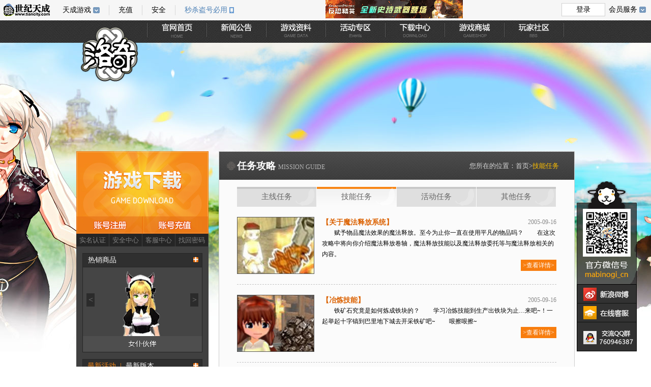

--- FILE ---
content_type: text/html
request_url: https://luoqi.tiancity.com/homepage/article1/Class_251_Time_5.html
body_size: 3392
content:
<!DOCTYPE html PUBLIC "-//W3C//DTD XHTML 1.0 Transitional//EN" "http://www.w3.org/TR/xhtml1/DTD/xhtml1-transitional.dtd">
<html xmlns="http://www.w3.org/1999/xhtml">
<head>
<meta http-equiv="Content-Type" content="text/html;charset=gb2312" />
<meta name="Robots" content="all" />
<meta name="Author" content="tiancity" />
<meta name="Copyright" content=" tiancity" />
<meta name="description" content="韩国Nexon旗下著名游戏工作室devCAT打造的MMORPG《洛奇》，拥有着宏大的世界观及无可比拟的丰富系统。其独特的北欧风情与日本动漫相结合的画面让玩家们在体验魔幻冒险时更能享受到如田园牧歌般悠闲的快乐生活。" />
<meta name="keywords" content="洛奇官方网站,远古争霸,mabinogi,luoqi,洛奇,世纪天成,天成,nexon,邮通,devCat,圣骑,巨人,精灵,人类,帕拉丁,暗黑,骑士,泰坦,北欧神话,中世纪,动作,竞技,PK,格斗,PVP,对战,主线,剧情,任务,变身,女神,娜儿,梦想生活,茉莉安,3D游戏,卡通游戏,漫画风格,德鲁伊,吟游诗人,魔法扫帚,动作系统,社交,动作,龙,红龙,巨龙,屠龙,火山,萌,宅,凯尔特,工会战" />
<title>《洛奇Mabinogi》官方网站</title>
<link type="text/css" rel="stylesheet" href="//img1.tiancitycdn.com/lq/homepage/v3/css/inside.css" />
</head>

<body>
<div class="wrap">
<div class="header"> 
	<script type="text/javascript" src="//img1.tiancitycdn.com/lq/homepage/v3/js/mb_header.js"></script> 
</div>
<div class="content">
	<iframe class="leftBarInside" width="260" height="1300" frameborder="0" scrolling="no" marginwidth="0" allowTransparency="true" src="//luoqi.tiancity.com/homepage/v3/mb_inside_leftBar.html"></iframe>
	<div class="main">
		<div id="lovexin"> <span title="官方微信"></span> <a target="_blank" href="http://weibo.com/cluoqi" title="新浪微博"></a> <a target="_blank" href="http://t.qq.com/cluoqi" title="腾讯微博"></a> </div>
		
		<div class="mission">
			<div class="mainDt">
				<p class="aur"><b>任务攻略</b><font>MISSION GUIDE</font></p>
				<p class="bur"><span>您所在的位置：</span><a href="//luoqi.tiancity.com/homepage/v3/index.html">首页</a>><a href="//luoqi.tiancity.com/homepage/article1/Class_251_Time_1.html" class="on">技能任务</a></p>
			</div>
			<dl>
				<dt class="missionNav">
					<ul>
						<li><a href="//luoqi.tiancity.com/homepage/article1/Class_245_Time_1.html"  >主线任务</a></li>
						<li><a href="//luoqi.tiancity.com/homepage/article1/Class_251_Time_1.html"  class="on"  >技能任务</a></li>
						<li><a href="//luoqi.tiancity.com/homepage/article1/Class_244_Time_1.html"  >活动任务</a></li>
						<li><a href="//luoqi.tiancity.com/homepage/article1/Class_240_Time_1.html"  >其他任务</a></li>
					</ul>
				</dt>
				 
				<dd class="clearfix">
					<img src="//luoqi.tiancity.com/homepage/upload/images/des_article/20050916155121_5668.jpg" />
					<div class="cell clearfix">
						<h2 class="clearfix"><span>2005-09-16</span>【关于魔法释放系统】</h2>
						<p>　　赋予物品魔法效果的魔法释放。至今为止你一直在使用平凡的物品吗？
　　在这次攻略中将向你介绍魔法释放卷轴，魔法释放技能以及魔法释放委托等与魔法释放相关的内容。</p>
						<a class="mission_link" href="//luoqi.tiancity.com/homepage/article1/2022/07/12/13355.html" target="_blank">>查看详情></a>
					</div>
				</dd>
				  
				<dd class="clearfix">
					<img src="//luoqi.tiancity.com/homepage/upload/images/des_article/20050916154915_8913.jpg" />
					<div class="cell clearfix">
						<h2 class="clearfix"><span>2005-09-16</span>【冶炼技能】</h2>
						<p>　　铁矿石究竟是如何炼成铁块的？
　　学习冶炼技能到生产出铁块为止…来吧~！一起举起十字镐到巴里地下城去开采铁矿吧~
　　哏擦哏擦~</p>
						<a class="mission_link" href="//luoqi.tiancity.com/homepage/article1/2022/07/12/13354.html" target="_blank">>查看详情></a>
					</div>
				</dd>
				  
				<dd class="clearfix">
					<img src="//luoqi.tiancity.com/homepage/upload/images/des_article/20050909150929_5060.jpg" />
					<div class="cell clearfix">
						<h2 class="clearfix"><span>2005-09-09</span>【寻找神秘的药草——药草学】</h2>
						<p>　　医生的基本技能：药草学。要灵活运用药草知识，首先我们得来了解一下在爱琳生长了哪些药草。</p>
						<a class="mission_link" href="//luoqi.tiancity.com/homepage/article1/2022/07/12/13308.html" target="_blank">>查看详情></a>
					</div>
				</dd>
				  
				<dd class="clearfix">
					<img src="//luoqi.tiancity.com/homepage/upload/images/des_article/20050909150657_2248.jpg" />
					<div class="cell clearfix">
						<h2 class="clearfix"><span>2005-09-09</span>【制造比商店更好的东西!】</h2>
						<p>　　‘衣物制作’和‘打铁’技能都有收尾完成阶段，在使用技能的最后阶段，根据制作者手艺的不同，可以生产出具有不同属性的物品。现在就开始介绍可以造出比商店更好东西的收尾阶段吧。</p>
						<a class="mission_link" href="//luoqi.tiancity.com/homepage/article1/2022/07/12/13306.html" target="_blank">>查看详情></a>
					</div>
				</dd>
				  
				<dd class="clearfix">
					<img src="//luoqi.tiancity.com/homepage/upload/images/des_article/20050908092851_6900.jpg" />
					<div class="cell clearfix">
						<h2 class="clearfix"><span>2005-09-08</span>【料理技能入门篇】</h2>
						<p>　　制作出不仅充饥，还给你特殊效果的食物之料理技能
　　具备料理材料和工具的你试着成为带给人们感动的料理大师吧~
　　真正优秀的料理，据说能感受到天上的快乐哦~</p>
						<a class="mission_link" href="//luoqi.tiancity.com/homepage/article1/2022/07/12/13295.html" target="_blank">>查看详情></a>
					</div>
				</dd>
				  
				<dd class="clearfix">
					<img src="//luoqi.tiancity.com/homepage/upload/images/des_article/20050826103222_9870.jpg" />
					<div class="cell clearfix">
						<h2 class="clearfix"><span>2005-08-26</span>【纺织技能】</h2>
						<p>　　在村子里见过纺纱轮和织布机吗？它们是用于何处的东西？对了！它们是纺织技能的必需工具。
　　学习纺织技能的方法，亲手买来材料织线、纺布~ 快让我们进入纺织世界吧~</p>
						<a class="mission_link" href="//luoqi.tiancity.com/homepage/article1/2022/07/12/13242.html" target="_blank">>查看详情></a>
					</div>
				</dd>
				  
				<dd class="clearfix">
					<img src="//luoqi.tiancity.com/homepage/upload/images/des_article/20050826102652_1203.jpg" />
					<div class="cell clearfix">
						<h2 class="clearfix"><span>2005-08-26</span>【做一回吟游诗人】</h2>
						<p>　　爱琳世界中有许多视自然为友,并与之和谐共处的人. 你也可以试着点一堆篝火,和朋友围坐在一起,聊聊天,弹弹琴,这样的话由狩猎和打工积下的一身疲惫可在瞬间解除哦^^
　　你不好奇如何成为一名吟花颂月的吟游诗人么？</p>
						<a class="mission_link" href="//luoqi.tiancity.com/homepage/article1/2022/07/12/13240.html" target="_blank">>查看详情></a>
					</div>
				</dd>
				  
				<dd class="clearfix">
					<img src="//luoqi.tiancity.com/homepage/upload/images/des_article/20050826102133_2709.jpg" />
					<div class="cell clearfix">
						<h2 class="clearfix"><span>2005-08-26</span>【冒险家的浪漫~ 篝火!】</h2>
						<p>　　漆黑的夜空下，熊熊燃烧的火焰。围绕着它发生着故事中的英雄传说，还有我们日常的点点滴滴。
　　让我们来了解一下安慰冒险家疲惫心灵的篝火吧。</p>
						<a class="mission_link" href="//luoqi.tiancity.com/homepage/article1/2022/07/12/13239.html" target="_blank">>查看详情></a>
					</div>
				</dd>
				  
				<dd class="clearfix">
					<img src="//luoqi.tiancity.com/homepage/upload/images/des_article/20050818170750_2268.jpg" />
					<div class="cell clearfix">
						<h2 class="clearfix"><span>2005-07-26</span>【让我们来学习魔法吧！】</h2>
						<p>　　学习魔法的方法大致有两种
　　-通过迪尔科内尔的拉莎，学习魔法课课程获得。
　　-向拉莎或者敦巴伦的斯图尔特购买魔法书精读获得。</p>
						<a class="mission_link" href="//luoqi.tiancity.com/homepage/article1/2022/07/12/13078.html" target="_blank">>查看详情></a>
					</div>
				</dd>
				  
				<dd class="clearfix">
					<img src="//luoqi.tiancity.com/homepage/upload/images/des_article/20050818170707_6301.jpg" />
					<div class="cell clearfix">
						<h2 class="clearfix"><span>2005-07-22</span>【做一回射手吧!】</h2>
						<p>　　在远处安全的制压敌人并提高使之负伤的概率，这便是弓箭攻击的魅力所在！</p>
						<a class="mission_link" href="//luoqi.tiancity.com/homepage/article1/2022/07/12/13065.html" target="_blank">>查看详情></a>
					</div>
				</dd>
				  
				<dd class="clearfix">
					<img src="//luoqi.tiancity.com/homepage/upload/images/des_article/20050818170437_6665.jpg" />
					<div class="cell clearfix">
						<h2 class="clearfix"><span>2005-07-15</span>【打铁技能】</h2>
						<p>　　这是能让各位亲手制作物品的一项技能。
　　一手拿着铁匠榔头，一手拿着物品的图纸，为了铁杵磨成针而努力吧！
　　想学习打铁技能的你，很可能成为将来的铁匠哦~</p>
						<a class="mission_link" href="//luoqi.tiancity.com/homepage/article1/2022/07/12/13040.html" target="_blank">>查看详情></a>
					</div>
				</dd>
				 			</dl>
            <div class="page"><a href="//luoqi.tiancity.com/homepage/article1/Class_251_Time_1.html" title="首页">首页</a><a href="//luoqi.tiancity.com/homepage/article1/Class_251_Time_4.html" title="上一页">上一页</a><a href="//luoqi.tiancity.com/homepage/article1/Class_251_Time_1.html">1</a><a href="//luoqi.tiancity.com/homepage/article1/Class_251_Time_2.html">2</a><a href="//luoqi.tiancity.com/homepage/article1/Class_251_Time_3.html">3</a><a href="//luoqi.tiancity.com/homepage/article1/Class_251_Time_4.html">4</a><span class='now'>5</span><span title="下一页">下一页</span><span title="尾页">尾页</span></div>
		</div>
		
	</div>
    </div>
</div>
<div class="top"><script type="text/javascript" src="//images.tiancity.com/include/portal/gnb.js"></script></div>
<script type="text/javascript" src="//image.tiancity.com/common/js/jquery.min.js"></script> 
<script type="text/javascript" src="//img1.tiancitycdn.com/lq/homepage/v3/js/test.js"></script> 
<script type="text/javascript" src="//img1.tiancitycdn.com/lq/homepage/v3/js/easing.js"></script> 
<script type="text/javascript">
$(function(){

});
</script> 
<!--[if lte IE 6]>
<script type="text/javascript" src="//image.tiancity.com/common/js/belatedPNG.js"></script>
<script type="text/javascript">DD_belatedPNG.fix('.header h2 a,.header dl dd ol,.header dl dd em,.header dl dt,#lovexin');</script>
<![endif]-->
<div class="footer"><script type="text/javascript" src="//img1.tiancitycdn.com/lq/common/js/mb_footer02.js"></script></div>
</body>
</html>

--- FILE ---
content_type: text/html
request_url: https://luoqi.tiancity.com/homepage/v3/mb_inside_leftBar.html
body_size: 2116
content:
<!DOCTYPE html PUBLIC "-//W3C//DTD XHTML 1.0 Transitional//EN" "http://www.w3.org/TR/xhtml1/DTD/xhtml1-transitional.dtd">

<html xmlns="http://www.w3.org/1999/xhtml">

<head>

<meta http-equiv="Content-Type" content="text/html;charset=gb2312" />

<meta name="Robots" content="all" />

<meta name="Author" content="tiancity" />

<meta name="Copyright" content=" tiancity" />

<meta name="description" content="韩国Nexon旗下著名游戏工作室devCAT打造的MMORPG《洛奇》，拥有着宏大的世界观及无可比拟的丰富系统。其独特的北欧风情与日本动漫相结合的画面让玩家们在体验魔幻冒险时更能享受到如田园牧歌般悠闲的快乐生活。" />

<meta name="keywords" content="洛奇官方网站,远古争霸,mabinogi,luoqi,洛奇,世纪天成,天成,nexon,邮通,devCat,圣骑,巨人,精灵,人类,帕拉丁,暗黑,骑士,泰坦,北欧神话,中世纪,动作,竞技,PK,格斗,PVP,对战,主线,剧情,任务,变身,女神,娜儿,梦想生活,茉莉安,3D游戏,卡通游戏,漫画风格,德鲁伊,吟游诗人,魔法扫帚,动作系统,社交,动作,龙,红龙,巨龙,屠龙,火山,萌,宅,凯尔特,工会战" />

<title>《洛奇Mabinogi》官方网站</title>

<link type="text/css" rel="stylesheet" href="//img1.tiancitycdn.com/lq/homepage/v3/css/mb_inside_leftBar.css" />

</head>

<body>

<div class="leftBar">

	<p class="download">

	<a href="javascript:downloadFile('LUOQI')">游戏下载</a>

	</p>

	<p class="register">

		<a target="_blank" href="https://member.tiancity.com/Reg/GameRegister/Common?from=mabi&skin=mabi">账号注册</a>

		<a target="_blank" href="http://pay.tiancity.com/webbank/Index.aspx">账号充值</a>

	</p>

	<ol class="secure">

        <li><a target="_blank" href="http://member.tiancity.com/User/IdInfoModify.aspx">实名认证</a></li>

        <li><a target="_blank" href="http://aq.tiancity.com/Home/Index">安全中心</a></li>

        <li><a target="_blank" href="http://know.tiancity.com/">客服中心</a></li>

        <li><a target="_blank" href="http://aq.tiancity.com/Pwd/ForgotPwd">找回密码</a></li>

	</ol>

	<div class="leftBox">

		<dl class="shop">

			<dt><span>热销商品</span><a>更多</a></dt>

			<dd>

                <ul class="box_inside">
			<li><img src="https://img17.tiancitycdn.com/images11/LexianAd/LineF/2018/01/02/20180102173111122a164a1e9646dc89468c79faa3d5ff.jpg" border="0" style="cursor:pointer;"></li>
    <li><img src="https://img17.tiancitycdn.com/images11/LexianAd/LineF/2018/01/02/201801021752193561777fc45c4d39a6c233062bce7388.jpg" border="0" style="cursor:pointer;"></li>
    <li><img src="https://img17.tiancitycdn.com/images11/LexianAd/LineF/2018/01/02/2018010217321268796a15e3eb426ea66931f9fe8698b9.jpg" border="0" style="cursor:pointer;"></li>
    <li><img src="https://img17.tiancitycdn.com/images11/LexianAd/LineF/2018/01/02/2018010217323758792afa37494b2daffd257018a63e40.jpg" border="0" style="cursor:pointer;"></li>
    <li><img src="https://img17.tiancitycdn.com/images11/LexianAd/LineF/2018/01/02/2018010217330354781880932b496cad9bfcb73efffc26.jpg" border="0" style="cursor:pointer;"></li>

                </ul>

                <a class="shop_pre" href="#">&lt;</a>

                <a class="shop_next" href="#">&gt;</a>

			</dd>

		</dl>

		<dl class="events">

            <dt>

                <strong><a class="aur" target="_blank" href="//evt.tiancity.com/portal/eventlog/luoqi">最新活动&nbsp;&nbsp;|&nbsp;&nbsp;</a><a class="bur" target="_blank" href="//luoqi.tiancity.com/homepage/v3/version/version.html">最新版本</a></strong>

                <span></span>

            </dt>

            <dd>

                <p><script language="javascript" src="https://tcs.tiancity.com/layout?pst=183" charset="gb2312"></script></p>

				<p><script language="javascript" src="https://tcs.tiancity.com/layout?pst=184" charset="gb2312"></script></p>

            </dd>

        </dl>

        <div class="leftSlide">

            <ol>

                <li class="on"><a href="//luoqi.tiancity.com/event/guide2014/" target="_blank"><img src="//img1.tiancitycdn.com/lq/homepage/v3/images/photo1_s.jpg" /></a><div><em></em><span>游戏特色</span></div></li>

                <li><a href="//luoqi.tiancity.com/event/guide2014/steps.html" target="_blank"><img src="//img1.tiancitycdn.com/lq/homepage/v3/images/photo2_s.jpg" /></a><div><em></em><span>领取礼包</span></div></li>

                <li><a href="https://pay2.tiancity.com/webcoupon" target="_blank"><img src="//img1.tiancitycdn.com/lq/homepage/v3/images/photo3_s.jpg" /></a><div><em></em><span>礼包兑换</span></div></li>

                <li><a href="//luoqi.tiancity.com/event/guide2014/begin_cjjs.html" target="_blank"><img src="//img1.tiancitycdn.com/lq/homepage/v3/images/photo4_s.jpg" /></a><div><em></em><span>新手指南</span></div></li>

            </ol>

        </div>

        <div class="ad"><script language="javascript" src="https://tcs.tiancity.com/layout?pst=185" charset="gb2312"></script></div>

        <dl class="kefu">

            <dt><span>联系客服</span></dt>

            <dd><p>客服电话：021-34144567<br />客服邮箱：luoqics@tiancity.com</p></dd>

        </dl>

    </div>

</div>

<script type="text/javascript" src="//image.tiancity.com/common/js/jquery.min.js"></script>

<script type="text/javascript" src="//img1.tiancitycdn.com/lq/homepage/v3/js/mb_inside.js?13244"></script>

<script type="text/javascript" src="https://image.tiancity.com/common/copyRightData/tcg_download0612.js?v=2"></script>

</body>

</html>

--- FILE ---
content_type: text/html; charset=utf-8
request_url: https://passport.tiancity.com/header/utf8?from=https%3A//luoqi.tiancity.com/homepage/article1/Class_251_Time_5.html
body_size: 1174
content:

<!DOCTYPE html>
<html lang="en">
<head>
    <meta charset="UTF-8">
    <title>世纪天成 | Header</title>
    <style type="text/css">
        *, ul, ol, li {
            padding: 0;
            margin: 0;
            font: 14px/180% Microsoft Yahei;
        }

        .login {
            width: 84px;
            height: 24px;
            border: 1px #d1d1d1 solid;
            background: #fff;
            float: right;
            text-align: center;
            line-height: 24px;
            text-decoration: initial;
            color: #000;
        }

        .login_msg {
            color: #bc2e2e;
            text-align: right;
        }

            .login_msg a {
                color: #4c80b6;
                float: right;
                margin-left: 5px;
                text-decoration: initial;
            }

        .gnb_birthday {
            display: inline-block;
            background: url(https://image.tiancity.com/portal/images/gnb2013/gnb_birthday.png) no-repeat 0 0;
            padding-left: 30px;
            color: #f1611b;
            height: 21px;
            vertical-align: middle;
            float: none !important;
        }
    </style>
</head>

<body>
            <p>
                <a href="#" class="login" onclick="login()">登录</a>
            </p>

    <input type="hidden" value="" id="returnurl" name="returnurl" />

    <script language="javascript">
        document.domain = 'tiancity.com';
        function request(paras) {
            var url = location.href;
            var paraString = url.substring(url.indexOf("?") + 1, url.length).split("&");
            var paraObj = {}
            for (i = 0; j = paraString[i]; i++) {
                paraObj[j.substring(0, j.indexOf("=")).toLowerCase()] = j.substring(j.indexOf("=") + 1, j.length);
            }

            var returnValue = paraObj[paras.toLowerCase()];
            if (typeof (returnValue) == "undefined") {
                return "";
            }
            else {
                return returnValue;
            }
        }

        function getHost(url) {
            var host = "null";
            if (typeof url == "undefined"
                || null == url)
                url = window.location.href;
            var regex = /http[s]?\:\/\/([^\/]*).*?/;
            var match = url.match(regex);
            if (typeof match != "undefined"
                && null != match)
                host = match[1];
            return host;
        }

        var url = request('from');

        document.getElementById('returnurl').value = url;


        function login() {
            if (getHost(unescape(url)) == "passport.tiancity.com") {
                return;
            }
            else
                top.location = "https://passport.tiancity.com/login?serviceid=01&fromurl=" + escape(unescape(document.getElementById('returnurl').value));
        }
        function logout() {
            top.location = "https://passport.tiancity.com/logout?serviceid=02&fromurl=" + escape(unescape(document.getElementById('returnurl').value));
        }
    </script>
</body>
</html>


--- FILE ---
content_type: text/css
request_url: https://img1.tiancitycdn.com/lq/homepage/v3/css/inside.css
body_size: 4829
content:
@charset "gb2312";
/* CSS Document */
body,div,h2,ol,ul,li,dl,dt,dd,p,h3{ margin:0px; padding:0px;}
img{ border:0px; vertical-align:top;}
ol,ul{ list-style:none;}
.none{ display:none;}
.clearfix:after{content:".";display:block;height:0;visibility:hidden;clear:both;}
.clearfix{zoom:1;}
.tc{text-align:center;}
.body{ background:#fff url(//img1.tiancitycdn.com/lq/homepage/v3/images/body_drame.jpg) center 36px no-repeat !important; width:100%;}
.body:after{ position: absolute;display: block; content:''; width:100%; height: 100%; background:#fff url(//img1.tiancitycdn.com/lq/homepage/v3/images/body_drame.jpg) center 36px no-repeat !important; top: 0;}
.cell{display:table-cell; *display:inline-block; width:2000px; *width:auto;}



/*body{ background:url(../images/body_drame.jpg) center 36px no-repeat;}*/
body:after{background: url(../images/body_drame.jpg) center 36px no-repeat;position: absolute;top: 0px;display: block;content: '';width: 100%;height: 100%;}
.wrap{ width:980px; /*height:1493px;*/ margin:0px auto; padding-top:36px; position:relative; z-index: 1;}
.top{ width:100%; height:36px; position:absolute; left:0px; top:0px;}
.footer{ background:#3b3b3b; padding: 0px;}
.header{ height:206px; position:relative;}
.header h2{ position:absolute; left:8px; top:15px; text-indent:-9999px;}
.header h2 a{ float:left; width:114px; height:110px; background:url(../images/skin1.png) no-repeat;}
.header .nav{ height:48px;}
.header .nav dt{ width:822px; height:38px; margin:0px 0px 0px 138px; background:url(../images/skin.png) 0 8px no-repeat;}
.header .nav dt a{ float:left; width:117px; height:30px; margin-top:8px; text-indent:-9999px;}
.header .nav dd{ width:822px; height:220px; margin:0px 0px 0px 138px; position:absolute; z-index:101; top:48px; display:none;}
.header .nav dd em{ float:left; width:3px; height:220px; background:url(../images/fgline.png) no-repeat;}
.header .nav dd em.first{ background:none;}
.header .nav dd ol{ float:left; width:114px; height:220px; background:url(../images/bgline.png) repeat-x;}
.header .nav dd ol.first{ background:none;}
.header .nav dd ol li{ width:114px; height:22px; margin-top:5px;}
.header .nav dd ol li a{ font:13px/22px "微软雅黑"; color:#3e3e3e; text-decoration:none; display:block; width:100%; height:22px; text-align:center; margin:0 auto;}
.header .nav dd ol li a:hover{ background:#e36c13; color:#fff;}

.content:after{clear:both;content:"";display:block;height:0;visibility:hidden; font-size:0px;}
.content{ padding:55px 0px 30px 0px; zoom:1;}
.leftBarInside{ float:left;}

.main{ float:right; width:700px; position:relative;}
.mainDt{height:55px; background:url(../images/skin.png) -260px -180px no-repeat; overflow:hidden; color:#d8d8d8;}
.mainDt p{ font:13px "微软雅黑"; line-height:55px;}
.mainDt p.aur{ float:left; padding-left:35px;}
.mainDt p.bur{ float:right; padding-right:30px;}
.mainDt p b{ color:#fff; font-size:19px; padding-right:5px;}
.mainDt p font{ color:#b5b5b5; font-size:12px;}
.mainDt p a{ color:#d8d8d8; text-decoration:none;}
.mainDt p a:hover{ text-decoration:underline;}
.mainDt p a.on{ color:#ffc000;}




/*新闻样式*/
.news{ width:698px; min-height:1289px; border:1px solid #cdcdcd; background:#fbfbfb; font:13px/35px "微软雅黑";}
.news dd ul{ width:628px; margin:0px auto; overflow:hidden;}
.news dd ul.newsNav{ height:39px; margin:14px auto 20px auto;}
.news dd ul.newsNav li{ float:left;}
.news dd ul.newsNav li a{ float:left; width:156px; height:39px; background:url(../images/skin.png) -840px 0px no-repeat; margin-right:1px; text-align:center; color:#666666; font:15px/39px "微软雅黑"; text-decoration:none;}
.news dd ul.newsNav li a:hover{ background:url(../images/skin.png) -840px -39px no-repeat;}
.news dd ul.newsNav li a.on{ background:url(../images/skin.png) -840px -39px no-repeat;}
.news dd ul.newsList li{ width:628px; float:left; border-bottom:1px dashed #c2c2c3; color:#5d5d5d;}
.news dd ul.newsList li p strong{ font-weight:400; float:left; width:80px;}
.news dd ul.newsList li p a{ float:left; color:#5d5d5d; text-decoration:none; width:460px;}
.news dd ul.newsList li p a:hover{ color:#f13900; text-decoration:none;}
.news dd ul.newsList li p a font{ color:#f13900; font-size:12px;}
.news dd ul.newsList li span{ float:right;}

.newCon{ width:698px; min-height:1189px; _height:1189px; border:1px solid #cdcdcd; background:#fbfbfb; font:13px "微软雅黑";}
.newCon dd ul.newsNav{ height:39px; margin:14px auto 20px auto;}
.newCon dd ul.newsNav li{ float:left;}
.newCon dd ul.newsNav li a{ float:left; width:156px; height:39px; background:url(../images/skin.png) -840px 0px no-repeat; margin-right:1px; text-align:center; color:#666666; font:15px/39px "微软雅黑"; text-decoration:none;}
.newCon dd ul.newsNav li a:hover{ background:url(../images/skin.png) -840px -39px no-repeat;}
.newCon dd ul.newsNav li a.on{ background:url(../images/skin.png) -840px -39px no-repeat;}
.newCon dd{ width:630px; margin:0 auto;}
.newCon dd h2{ color:#db6100; font-size:20px; text-align:center; border-bottom:1px solid #5b5b5b; padding:15px 0px;}
.newCon dd.bur{ height:34px; border-top:1px solid #5b5b5b; border-bottom:1px solid #5b5b5b; line-height:36px; color:#666666; margin-bottom:28px; overflow:hidden;}
.newCon dd.cbur{ border-bottom:2px solid #5b5b5b;}
.newCon dd.bur span,.newCon dd.bur p,.newCon dd.bur div{ float:left;}
.newCon dd.bur span{ width:155px;}
.newCon dd.bur p{ width:310px;}
.newCon dd.bur div{ width:165px;} 
.newCon dd.bur div b{ float:left;}
.newCon dd.bur div a{ float:left; width:16px; height:16px; text-indent:-99999px; margin-top:8px; margin-left:4px; background:url(../images/skin.png) left top no-repeat;}
.newCon dd.bur p a{ color:#666666; text-decoration:none;}
.newCon dd.bur div a#tsina,.newCon dd.bur div a#ctsina{ background-position:0px -30px;}
.newCon dd.bur div a#tqq,.newCon dd.bur div a#ctqq{ background-position:-16px -30px;}
.newCon dd.bur div a#qzone,.newCon dd.bur div a#cqzone{ background-position:-32px -30px;}
.newCon dd.bur div a#renren,.newCon dd.bur div a#crenren{ background-position:0px -46px;}
.newCon dd.bur div a#kaixin,.newCon dd.bur div a#ckaixin{ background-position:-16px -46px;}
.newCon dd.bur div a#baidu,.newCon dd.bur div a#cbaidu{ background-position:-32px -46px;}
.newCon dd.cur{min-height:740px; _height:740px; letter-spacing:0.1em;}
.newCon dd.cur img{max-width:100%; display: block; margin:0 auto;}
.newCon dd.cur p{ line-height:150%; margin-bottom:10px;}
/*.newCon dd.cur p strong{ padding-left:34px; overflow:hidden; display:block; height:46px; background:url(../images/newconlist.jpg) no-repeat; color:#db6100; font-size:18px; line-height:60px; font-weight:400; border-bottom:1px solid #acacac;}*/
.newCon dd.dur{ width:698px; height:306px; background:url(../images/newCon_back.jpg) left bottom no-repeat;}
.newCon dd.dur p{ padding:60px 0px 0px 37px; width:395px; line-height:22px; color:#828282;}
.newCon dd.dur p.on{ padding:20px 0px 0px 33px;}
.newCon dd.dur p a{ color:#828282; text-decoration:none;}
.newCon dd.dur p b a{ color:#dc670a;}





.eventData{ width:698px; border:1px solid #cdcdcd; background:#fbfbfb; font:12px "微软雅黑"; overflow:hidden;}
.eventLeftBar{ width:55px; float:left; margin:36px 19px 0px 33px; background:#f1f1f1; _display:inline; position:relative;}
.eventContent{ width:561px; float:left; margin-top:36px;}
.eventDate{ width:48px; border-right:1px solid #ababab; background:#fbfbfb; text-align:center; font-size:14px; color:#666; position:absolute;}
.eventDate dt{ height:22px; width:48px; cursor:pointer; font-weight:bold;}
.eventDate dd{ font-size:13px; width:48px;}
.eventDate dd li{ height:20px; width:48px; margin-bottom:4px; cursor:pointer;}
.eventDate dd li a{ color:#666; text-decoration:none; outline:none;}
.eventDate dd li a:hover{ text-decoration:none;}
.eventDate dd li.on{ background:#ef600a; color:#fff;}
.eventDate dd li.on a{ color:#fff;}
.eventContent li div{ width:561px; float:left; overflow:hidden;}
.eventsTop{ height:68px; background:url(../images/events_top_back.jpg) no-repeat; text-align:center;}
.eventsCon{ height:100%; background:url(../images/events_con_back.jpg) repeat-y;}
.eventsBot{ height:40px; background:url(../images/events_bot_back.jpg) no-repeat;}
.eventsTop p{ float:left; width:52px;}
.eventsTop p span{ float:left; width:52px; height:20px; color:#fff;}
.eventsTop p strong{ float:left; width:52px; height:27px; color:#666; font-size:22px; line-height:27px;}
.eventsTop h3{ float:left; font-size:18px; color:#f68616; width:483px; height:46px; margin-left:25px; line-height:49px;}
.eventsTop h3 a{  color:#f68616; text-decoration:none;}
.eventsCon p{ color:#5d5d5d; width:437px; line-height:22px; padding-left:100px;}
.eventsCon p img{ padding:15px 0px;}


.events_list .eventsCon{ overflow:visible;}
.events_m{ display:block; height:0px; line-height:0px; text-indent:-9999px;}
.events_m_list li{ line-height:180%; margin:0 auto 20px auto; clear:both; padding-bottom:20px; border-bottom:1px dashed #c2c2c3;}
.events_m_list li img{ width:150px; height:110px; border:1px solid #565656; float:left; display:inline; margin-right:15px;}
.events_m_list li h2{ color:#db6100; font-size:14px;}
.events_m_list li h2 span{ float:right; font-size:12px; color:#898989; font-weight:normal;}
.events_m_list li a.mission_link{ float:right; text-align:center; width:70px; height:22px; line-height:22px; color:#fff; background:#f87d0e; text-decoration:none;}
.events_m_list li div.cell{ display:table-cell; *display:inline-block; width:2000px; *width:auto; float:none;}
.events_m_list li p{ width:auto; padding-left:0px;}




.page{padding:17px 0px 0 0px;text-align:center;font-size:12px;}
.page span{color:#f16b00;font-weight:bold;margin:0px 3px;text-decoration:underline;}
.page a{color:#666666;margin:0px 5px; text-decoration:none;}
.page a:hover{color:#f16b00;text-decoration:none;}
.page .arrow{color:#fff; background:#666666; border:1px solid 3ccb782; padding:4px 5px 2px 5px;}
.page .arrow:hover{color:#fff; text-decoration:none;}



/*商城样式*/
.shopContent{ width:660px; overflow:hidden; padding:15px 19px; background:#fbfbfb;}
.shop_tab{ margin-bottom:15px;}
.shop_tab li{ float:left; _display:inline; width:109px; height:39px; margin-right:1px; background:url(../images/shop_tab.jpg) no-repeat top right;font:normal 14px/39px "微软雅黑", "黑体"; cursor:pointer;}
.shop_tab li.active{ background-image:url(../images/shop_tab_h.jpg); font-size:16px;}
.shop_tab li a{ color:#878787; text-decoration:none; outline:none;}
.shopContent dl{ width:680px;overflow:hidden;}
.shopContent dl.shop_hot{height:192px;}
.shopContent dt{ clear:both; width:660px; height:28px; font:normal 16px/28px "微软雅黑", "黑体"; color:#5b5b5b; border-bottom:1px solid #bcbcbc; overflow:hidden;}
.shopContent dt span{ float:left;}
.shopContent dt a{ float:right; width:12px; height:12px; overflow:hidden; background:url(../images/skin.png) -78px -30px no-repeat; text-indent:-9999px; margin-top:7px;}
.shopContent dd{float:left; display:inline; width:150px; text-align:center; border:1px solid #cdcdcd; margin-right:17px; line-height:16px;}
.shopContent dd img{ width:142px; height:142px;}
.shop_hot dd{ height:148px; width:152px; overflow:hidden; border:none; margin-top:15px;}
.shop_hot dd img{ width:152px; height:148px;}
.shop_list dt,.shop_help dt{ margin-top:20px;}
.shop_list dd{ padding:4px 0 2px 0; background:#f2f2f2; margin-top:15px; font-size:12px;}
.shop_list dd p{ color:#5f5f5f;}
.shop_list dd p a{ text-decoration:none; color:#5f5f5f;}
.shop_list dd p a:hover{ text-decoration:none;}
.shop_list img{ margin-bottom:5px;}
.shop_list font{ color:#ef600a; font-size:12px;}
.shop_help dd{ width:660px; text-align:left; border:none;}
.shop_help dd h2{ font-size:16px; color:#f0600a; padding-top:33px; font-weight:bold;}
.shop_help dd h3{ font-size:15px; padding:25px 0px 0px 15px; color:#5d5d5d;}
.shop_help dd p{ font-size:14px; padding:15px 0px 0px 25px; line-height:25px; color:#5d5d5d;}
.shop_help dd p font{ color:#ff0000; font-size:14px;}
.shop_help dd img{ width:auto; height:auto;}
.shop_detail {background: none repeat scroll 0 0 #FBFBFB;overflow: hidden;padding: 15px 19px;width: 660px;}
.shop_detail1{ padding-bottom:100px;}
.shop_detail1 dt {border-bottom: 1px solid #BCBCBC;color: #5B5B5B;font: 16px/28px "微软雅黑","黑体";height: 28px;}
.shop_detail1 dd{ text-align:center; font-size:14px;border-bottom:1px solid #bbb; padding:20px 0;}
.shop_detail1 dd.shop_detail1_img{ background:url(../images/shop_detail1.jpg) no-repeat center 44px; padding:60px 0 30px 0;}
.shop_detail1 dd img{ width:144px; height:144px; border:3px solid #f78014; margin-bottom:40px;}
.shop_detail1 dd span{ font-size:20px; color:#f0600a;}
.shop_detail1 dd input{ margin:0 35px; font-size:14px; color:#fff; border:none; cursor:pointer; background:#f6820e; width:100px; height:36px;}
.shop_detail2 h2 {border-bottom: 1px solid #BCBCBC;color: #5B5B5B;font: 16px/28px "微软雅黑","黑体";height: 28px;}
.shop_detail2 li{ padding-bottom:20px; clear:both;}
.shop_detail2_top{ background:#f7f7f7; padding:15px;}
.shop_detail2_top img{ width:129px; height:129px; border:3px solid #f78014; float:left; display:inline; margin-right:20px; }
.shop_detail2_top ul{ width:320px; line-height:180%; float:left; overflow:hidden;}
.shop_detail2_top li{ float:left; display:inline; width:160px; padding:5px 0;}
.shop_detail2_top li.w300{ width:320px;}
.shop_detail2_top li b{ font-size:14px; color:#f0600a;}
.shop_detail2_top li i{ float:left; display:inline; width:80px; font-style:normal;}
.shop_detail2_top_pay{ float:right; text-align:center; padding-top:20px;}
.shop_detail2_top_pay p{ padding-bottom:5px;}
.shop_detail2_top_pay select{ background:#f2f2f2; border:1px solid #cdcdcd; color:#f0600a; padding:3px; margin:0 3px;}
.shop_detail2_top_pay input{ font-size:14px; color:#fff; border:none; cursor:pointer; background:#f6820e; width:100px; height:36px;}
.shop_detail2_top_pay input.over{ background:#999; cursor:default;}
.shop_detail2_com{ padding-top:10px;}

.buyService{ background:#fff; padding:30px; border:1px solid #cdcdcd; border-top:none;font-size:14px;}
.buyService table{ margin-bottom:10px;}
.buyService th,.buyService td{  padding:0.5em 1em;}
.buyService th{ font-family:"微软雅黑", "黑体"; background:#ededed; color:#f68616; border-top:1px solid #bfbfbf; border-right:1px solid #fff;}
.buyService td{ text-align:center; border-bottom:1px dashed #d7d7d8;}
.buyService td input{ border:none; color:#fff; background:#f87d0e; cursor:pointer; padding:2px 5px;}
.buyService_top{ padding:25px 15px; margin-bottom:20px; height:30px; line-height:30px; background:#ededed; color:#f68616;  border-top:1px solid #bfbfbf; border-bottom:1px solid #bfbfbf; font-family:"微软雅黑", "黑体";}
.buyService_top input{ background:#fff; border:none; width:200px; height:30px; line-height:30px; padding:0 5px; vertical-align:middle;}
.buyService h2{ font:bold 14px "微软雅黑", "黑体"; margin-bottom:10px;}
.buyService em{ color:#db6100; font-style:normal;}
.buyService_icon1{ background:url(../images/buyService_icon1.jpg) no-repeat left center; padding-left:25px;}
.buyService_icon2{ background:url(../images/buyService_icon2.jpg) no-repeat left center; padding-left:25px;}
.buyService ul{ border-top:1px solid #bfbfbf; border-bottom:1px solid #bfbfbf; margin-bottom:20px;}
.buyService li{border-bottom:1px dashed #d7d7d8; padding:0.5em 1em;}
.buyService li span{ float:left; display:inline; width:300px;  text-align:center; margin-right:80px;}
.buyService input.submit{ border:none; color:#fff; background:#f87d0e; cursor:pointer; padding:2px 5px; margin:0 10px;}
.buyService dt {border-bottom: 1px solid #BCBCBC;color: #5B5B5B;font: 16px/28px "微软雅黑","黑体";height: 28px;}
.buyService dd{ text-align:center; font-size:14px; border-bottom:1px solid #bbb; padding:20px 0;}
.buyService dd.h{ padding:100px 0;line-height:300%;}
.buyService dd span{ font-size:20px; color:#f0600a;}
.buyService dd input{ margin:0 35px; font-size:14px; color:#fff; border:none; cursor:pointer; background:#f6820e; width:100px; height:36px;}





/*任务攻略样式*/
.mission {background: #FBFBFB;border: 1px solid #CDCDCD;font: 12px "微软雅黑";width: 698px; padding-bottom:50px;}
.mission dt.missionNav ul{width: 628px; height:39px; margin:14px auto 20px auto;overflow: hidden;}
.mission dt.missionNav ul li{ float:left;}
.mission dt.missionNav ul li a{ float:left; width:156px; height:39px; background:url(../images/skin.png) -840px 0px no-repeat; margin-right:1px; text-align:center; color:#666666; font:15px/39px "微软雅黑"; text-decoration:none;}
.mission dt.missionNav ul li a:hover{ background:url(../images/skin.png) -840px -39px no-repeat;}
.mission dt.missionNav ul li a.on{ background:url(../images/skin.png) -840px -39px no-repeat;}
.mission dd{width: 628px; line-height:180%; margin:0 auto 20px auto; clear:both; padding-bottom:20px; border-bottom:1px dashed #c2c2c3;}
.mission dd img{ width:150px; height:110px; border:1px solid #565656; float:left; display:inline; margin-right:15px;}
.mission dd h2{ color:#db6100; font-size:14px;}
.mission dd h2 span{ float:right; font-size:12px; color:#898989; font-weight:normal;}
.mission dd a.mission_link{ float:right; text-align:center; width:70px; height:22px; line-height:22px; color:#fff; background:#f87d0e; text-decoration:none;}

/*下载页面*/
.download0{background: #FBFBFB;border: 1px solid #CDCDCD;font:normal 12px "微软雅黑";padding:35px;}
.download0 h2{ font-size:20px; color:#5d5d5d; padding-left:8px; border-left:4px solid #454545; margin-bottom:20px;}
.download1{ background:url(../images/download1.jpg) no-repeat; height:182px; position:relative; margin-bottom:40px;}
.download1 a{ background:url(../images/download_link1.jpg) no-repeat; display:block; width:164px; height:52px; position:absolute; top:34px; left:340px;}
.download2{ background:url(../images/download2.jpg) no-repeat; height:276px; position:relative; margin-bottom:40px;}
.download2 ul{ position:absolute; top:27px; left:290px; width:320px;}
.download2 li{ float:left; display:inline; width:160px; color:#808080; margin-bottom:20px;}
.download2 li a{ display:block; background:url(../images/download_link2.jpg) no-repeat; width:126px; height:43px; margin-bottom:3px;}
.download3{ background:url(../images/download3.jpg) no-repeat; height:182px; position:relative; margin-bottom:40px;}
.download3 ul{ position:absolute; top:38px; left:276px; width:320px;}
.download3 li{ float:left; display:inline; width:80px; text-align:center; margin-bottom:20px;}
.download3 li a{color:#808080; text-decoration:none;}
.download3 li a:hover{ color:#db6100;}
.download4{ background:url(../images/download4.jpg) no-repeat; height:182px; position:relative; margin-bottom:40px;}
.download4 a{ background:url(../images/download_link4.jpg) no-repeat; display:block; width:164px; height:52px; position:absolute; top:34px; left:340px;}
.download5{ background:url(../images/download5.jpg) no-repeat; height:182px; position:relative; margin-bottom:40px;}
.download5 a{ background:url(../images/download_link1.jpg) no-repeat; display:block; width:164px; height:52px; position:absolute; top:34px; left:340px;}


/*视听盛宴*/
.video{ background:url(../images/video_con.jpg) no-repeat 0 60px; padding-top:170px;}
.video .nav{ background:url(../images/video_nav.jpg) no-repeat; height:50px; overflow:hidden;}
.video .nav a{ float:left; display:inline; width:130px; height:50px;}
.video .nav a.nav1{ background:url(../images/video_nav1.jpg) no-repeat;}
.video .nav a.nav2{ background:url(../images/video_nav2.jpg) no-repeat;}
.video .nav a.nav3{ background:url(../images/video_nav3.jpg) no-repeat;}
.video .nav a.nav4{ background:url(../images/video_nav4.jpg) no-repeat;}
.video .nav a.nav5{ background:url(../images/video_nav5.jpg) no-repeat;}
.video .nav a:hover{ background-position:0 -50px;}
.video .nav a.active{ background-position:0 -50px;}


.video_com{ padding:10px; border:1px solid #cdcdcd; background:#fff;}
.video_com_l,.video_com_r{ width:474px; overflow:hidden;}
.video_com_l a,.video_com_r a{ display:block;padding:4px;}
.video_com_l a img,.video_com_r a img{border:1px solid #cdcdcd; }
.video_com_l a:hover,.video_com_r a:hover{padding:0px; }
.video_com_l a:hover img,.video_com_r a:hover img{border:5px solid #3a3a3a; }
.video_com_l{ float:left;}
.video_com_r{ float:right;}
.video_com_s{ margin-bottom:5px;}
.video_com_s_l{ float:left; display:inline; }
.video_com_s_l img{width:300px; height:195px;}
.video_com_s_r{ float:right; display:inline; margin-bottom:5px;}
.video_com_s_r img{ width:150px; height:90px;}
.video_com_m{ margin-bottom:10px;}
.video_com_m a{ width:464px;}
.video_com_m img{ width:464px;}

.video_select{ padding-right:15px; margin-bottom:10px; text-align:right;}

.video_photo{ padding-left:10px;}
.video_photo a{ display:block;padding:4px; position:relative; text-decoration:none;}
.video_photo a img{border:1px solid #cdcdcd; }
.video_photo a:hover{padding:0px; }
.video_photo a:hover img{border:5px solid #3a3a3a; }
.video_photo li{ float:left; display:inline; width:310px; height:205px; overflow:hidden; margin:0 5px 5px 0}
.video_photo li img{width:300px; height:195px;}

.video_photo_box{padding:4px; position:relative; text-decoration:none;}
.video_photo_box img{border:1px solid #cdcdcd; }
.video_photo_box_active{padding:0px; }
.video_photo_box_active img{border:5px solid #3a3a3a; }
.video_photo_box_active .video_li_text{ display:block;}
.video_photo_box_active .video_li_text a{ display:block; text-align:right; width:100px; text-align:center; padding:0 10px; color:#fff;}
.video_photo_box_active .video_li_text a.video_li_text_l{ float:left;}
.video_photo_box_active .video_li_text a.video_li_text_r{ float:right;}


.video_list{ padding-left:3px; width:970px; overflow:hidden;}
.video_list a{ display:block;padding:4px; width:466px; height:292px; overflow:hidden; position:relative; text-decoration:none;}
.video_list a img{border:1px solid #cdcdcd; }
.video_list a:hover{padding:0px; width:474px; height:300px; overflow:hidden;}
.video_list a:hover img{border:5px solid #3a3a3a; }
.video_list li{ float:left; display:inline; width:474px; height:300px; overflow:hidden; margin:0 5px 5px 0}
.video_list li img{width:464px;}
.video_li_text{ display:none; position:absolute;  bottom:0px; left:0px; z-index:10; width:100%; height:30px; line-height:30px; text-align:center; color:#fff; font-size:14px; background:#3a3a3a;}
a:hover .video_li_text{ display:block;}


/*星光大道*/
.stars_box{ padding:30px; height:1174px;}
.stars_box td{ background-repeat:no-repeat;}



/*兑换券使用*/
.coupon{ background:url(../images/coupon.jpg) no-repeat 0 60px; padding-top:170px; font-family:"微软雅黑", "黑体";}
.coupon .nav{ background:url(../images/video_nav.jpg) no-repeat; height:50px; overflow:hidden;}
.coupon .nav a{ float:left; display:inline; padding:0 30px; height:50px; font-size:18px; line-height:50px; color:#fff; text-decoration:none;}
.coupon .nav a.active{ background:url(../images/coupon_nav.jpg) repeat;}
.coupon_com{ padding:20px 35px; background:#fff;}
.coupon_com h1{ background:url(../images/coupon_h.jpg) no-repeat; width:177px; height:52px; margin-left:-35px; position:relative; line-height:52px; padding-left:10px;  font-size:18px; font-weight:bold; text-align:left; color:#fff;}




.find_form{ width:628px; margin:0 auto; padding:10px 0;}
.find_form a{ color:#5d5d5d;}
.find_form input.text{ width:250px; height:22px; line-height:22px; padding:0 5px; margin-right:10px;}
.find_form input.submit{ color:#fff; height:22px; background:#f6820e; border:none; cursor:pointer; margin-left:10px;}

#lovexin{ width:118px; height:375px; padding-top:59px; background:url(../images/three.png) no-repeat 0 59px; position:absolute; right:-122px;}
#lovexin span{ float:left; width:118px; height:206px;}
#lovexin a{float:left; width:118px; height:37px;}


.eventData_Hbug{ min-height:1289px; _height:1289px;}

.wrap .footer{background:#f4f0ec;}
.wrap #footer *{color:black;}
.wrap .footer a{text-decoration:none;}

--- FILE ---
content_type: text/css
request_url: https://img1.tiancitycdn.com/lq/homepage/v3/css/mb_inside_leftBar.css
body_size: 1240
content:
@charset "gb2312";
/* CSS Document */
body,div,h2,ol,ul,li,dl,dt,dd,p,h3{ margin:0px; padding:0px;}
img{ border:0px; vertical-align:top;}
ol,ul{ list-style:none;}
.none{ display:none;}
.clearfix:after{content:".";display:block;height:0;visibility:hidden;clear:both;}
.clearfix{zoom:1;}
.tc{text-align:center;}

.leftBar{ float:left; width:260px;}
.leftBar .download{ height:128px; background:url(../images/skin.png) 0px -70px no-repeat; padding:0 !important; border:none !important;}
.leftBar .download a{ display:block; height:128px; text-indent:-9999px;}
.register{ height:34px; background:url(../images/skin.png) 0px -198px no-repeat;}
.register a{ float:left; width:130px; height:34px; text-indent:-9999px;}
.secure{ height:25px;}
.secure li{ float:left; width:64px; height:25px; border-right:1px solid #404040; background:#252525;}
.secure li a{ float:left; font:13px/25px "微软雅黑"; color:#808080; width:64px; text-align:center; text-decoration:none;}
.secure li a:hover{ text-decoration:none; color:#fff;}
.leftBox{ width:260px; background:#404040; overflow:hidden; padding-bottom:13px;}
.leftBox dl,.leftSlide,.ad{ margin:13px auto 0px auto;}
.shop{ width:234px; height:193px; border:1px solid #252525;}
.shop dt,.events dt{ height:26px; font:14px/26px "微软雅黑"; color:#fff; border-bottom:1px solid #252525; overflow:hidden; background:#2f2f2f;}
.shop dt a{ float:right; width:12px; height:12px; background:url(../images/skin.png) -78px -42px no-repeat; margin:6px 6px 0px 0px; text-indent:-9999px; overflow:hidden;}
.shop dt span{ float:left; margin-left:10px;}
.shop dd{ height:166px; width:234px; overflow:hidden; position:relative;}
.box,.box_inside{ width:99999px; position:relative;}
.shop dd ul li{ float:left; width:153px; height:148px; margin-left:17px;}
.shop dd ul.box_inside li{ width:234px; height:166px; margin-left:0px;}
.shop_pre,.shop_next{ position:absolute; top:51px; display:block; width:16px; height:26px; background:#2b2b2b; color:#818181; text-decoration:none; text-align:center; line-height:26px; outline:none;}
.shop_pre{ left:7px;}
.shop_next{ right:7px;}
.events{position:relative;width:234px;height:295px;border:1px solid #252525;}
.events dt strong{float:left;text-align:center;font-weight:normal; margin-left:-1px;}
.events dt strong a{float:left;/*width:80px;*/height:26px;color:#fff; text-decoration:none;}
.events dt strong a.aur{ margin-left:10px;}
.events dt strong a:hover{text-decoration:none;}
.events dt strong a.current{/*width:80px;*/ height:26px; overflow:hidden; color:#fb8a18;}
.events dt span{float:right;padding:6px 6px 0px 0px; width:12px; height:12px; overflow:hidden;}
.events dt span a{display:block; width:12px; height:12px; background:url(../images/skin.png) -78px -42px no-repeat; text-indent:-9999px;}
.events dd{height:268px; width:234px;overflow:hidden;}
.events dd img{width:234px;}
.leftSlide{ position:relative; width:234px; height:287px; overflow:hidden;border:1px solid #252525;}
.leftSlide ol li{ position:absolute; height:176px;}
.leftSlide ol li img{ width:234px; height:166px;}
.leftSlide ol li div{ width:234px; height:29px; border-bottom:1px solid #4e4e4e; color:#f6f6f6; cursor:pointer; background:#454545;}
.leftSlide ol li div em{ float:left; width:14px; height:15px; background:url(../images/skin.png) -50px -30px no-repeat; margin:9px 9px 0px 27px; overflow:hidden;}
.leftSlide ol .on{ height:167px;}
.leftSlide ol .on div{ height:30px; background:url(../images/skin.png) -595px -30px no-repeat;}
.leftSlide ol .on div em{ background-position:-64px -30px;}
.leftSlide ol li div span{ float:left; font:14px/30px "微软雅黑";}
.kefu{ width:234px; margin:13px auto 0px auto; border:1px solid #252525; background:#3b3b3b;}
.kefu dt{ height:26px; font:14px/26px "微软雅黑"; color:#fff; border-bottom:1px solid #252525;}
.kefu dt span{ float:left; margin-left:10px;}
.kefu dt a{ float:right; width:14px; height:14px; background:url(../images/skin.png) -79px -30px no-repeat; margin:6px 6px 0px 0px; text-indent:-9999px; overflow:hidden;}
.kefu dd{ background:#454545;}
.kefu dd p{ font:13px/19px "微软雅黑"; color:#c1c1c1; padding:5px 0px 5px 10px;}
.ad{ width:234px; height:166px; border:1px solid #252525;}

--- FILE ---
content_type: application/javascript
request_url: https://img1.tiancitycdn.com/lq/homepage/v3/js/dialog.min.js?_=1769006510785
body_size: 2683
content:
/** @author:xylonhuang http://www.m.com/d/?p=313 @update:2012.7.26 @version:v1.2.1 **/
showDialog=(function(){var j=[],objIfrBg=eMsgClose=fixOverlay=fixIECenter=objOverLay=null,hasOverlay=longPop=false,NU=navigator.userAgent,isIE=((NU.indexOf('MSIE')==-1)?false:true),isIE6=(/MSIE 6.0/ig.test(navigator.appVersion)),isCHROME=(NU.indexOf('chrome')==-1),objWin=window,objDoc=document,objBody=objDoc.body,objDel=objDoc.documentElement,sIframeId='_PopupIframe_',sPopupMsgId='_PopupMsg_';function gEl(e){return(typeof(e)==='object')?e:objDoc.getElementById(e)}function setOpacity(e,a){return isIE?(e.style.filter='Alpha(opacity='+a+')'):(e.style.opacity=a/100)}function setStyle(e,a){var i;for(i in a){e.style[i]=a[i]}}function getStyle(e,a){var b=(typeof objDoc.defaultView=='function')?objDoc.defaultView():objDoc.defaultView,s;if(b&&b.getComputedStyle){s=b.getComputedStyle(e,null);return s&&s.getPropertyValue(a)}return(e.currentStyle&&(e.currentStyle[a]||null)||null)}function getPageHeight(){var h=(objWin.innerHeight&&objWin.scrollMaxY)?(objWin.innerHeight+objWin.scrollMaxY):(objBody.scrollHeight>objBody.offsetHeight?objBody.scrollHeight:objBody.offsetHeight);return Math.max(h,objDel.scrollHeight)}function getPageWidth(){return(objWin.innerWidth&&objWin.scrollMaxX)?(objWin.innerWidth+objWin.scrollMaxX):(Math.max(objBody.scrollWidth,objBody.offsetWidth))}function getWinHeight(){return(objWin.innerHeight)?objWin.innerHeight:(objDel&&objDel.clientHeight)?objDel.clientHeight:objBody.offsetHeight}function getWinWidth(){return(objWin.innerWidth)?objWin.innerWidth:(objDel&&objDel.clientWidth)?objDel.clientWidth:objBody.offsetWidth}function getMaxH(){var a=getPageHeight(),wh=getWinHeight();return Math.max(a,wh)}function getMaxW(){var a=getPageWidth(),ww=getWinWidth();return Math.max(a,ww)}if(objWin.addEventListener){objWin.addEvent=function(d,a,c,b){d.addEventListener(a,c,b)};objWin.removeEvent=function(d,a,c,b){d.removeEventListener(a,c,b)}}else if(objWin.attachEvent){objWin.addEvent=function(d,a,c,b){d.attachEvent('on'+a,c)};objWin.removeEvent=function(d,a,c,b){d.detachEvent('on'+a,c)}}return{show:function(p){var a=(typeof(p)==='object')?p:{},b;this.id=a.id||null;this.bgcolor=a.bgcolor||'#111';this.opacity=a.opacity||70;this.src=a.src||null;this.iWidth=a.iWidth||'auto';this.iHeight=a.iHeight||'auto';this.sMsg=a.sMsg||null;this.sClass=a.sClass||null;this.sStyles=a.sStyle||'padding:10px;border:4px solid #dedede;background-color:#fff';this.sTime=a.sTime||null;this.delayPop=a.delayPop||false;this.onPopupCallback=a.onPopupCallback||null;this.onCloseCallback=a.onCloseCallback||null;b=arguments.length;if(b==1){if(typeof(p)==='string'&&p!=null&&p!=''){this.id=p}}else if(b==4){this.src=arguments[0];this.iWidth=arguments[1];this.iHeight=arguments[2]}if(this.id==null&&this.src==null&&this.sMsg==null){return}if(this.src!=null){this.id=sIframeId}if(this.sMsg!=null){this.id=sPopupMsgId}if(this.id!=null){j.push(this.id)}this.popupInit()},popupInit:function(){var a=this.onPopupCallback,b,c,d,f,g,k,h;if(a!=null&&typeof(a)==='function'){a()}b=this.id,_src=this.src;if(!hasOverlay){c=gEl('_overlay_');if(c){setStyle(c,{backgroundColor:this.bgcolor,display:'block'})}else{this.overlay()}}if(_src!=null){if(!gEl(sIframeId)){d=objDoc.createElement('div');objOverLay.parentNode.insertBefore(d,objOverLay)}else{d=gEl(sIframeId).parentNode}d.style.display='none';d.innerHTML='<iframe onload="showDialog.ifrAutoHeight(this)" style="display:block" scrolling="no" id="'+sIframeId+'" src="'+_src+'" width = "'+this.iWidth+'" height = "'+this.iHeight+'" frameborder = "0" allowtransparency="true"></iframe>';if(!this.delayPop){d.style.display='block'}}if(this.sMsg!=null){if(!gEl(sPopupMsgId)){k=objDoc.createElement('div');k.style.cssText=this.sStyles;k.setAttribute('id',sPopupMsgId);objOverLay.parentNode.insertBefore(k,objOverLay)}else{k=gEl(sPopupMsgId)}if(this.sClass!=null){f=isIE?'className':'class';k.setAttribute(f,this.sClass)}k.style.display='none';k.innerHTML=this.sMsg;if(!this.delayPop){k.style.display='block'}if(this.sTime!=null){g=this;objWin.setTimeout(function(){g.hide(k)},this.sTime)}else{eMsgClose=function(){showDialog.hide()};addEvent(objOverLay,'click',eMsgClose)}}if(b!=null&&gEl(b)){h=gEl(b),_length=j.length;if(_length>1){gEl(j[_length-2]).style.display='none'}h.style.position='absolute';if(!!this.delayPop){h.style.display='none'}else{h.style.display='block'}setStyle(h,{visibility:'visible',zIndex:'9990',left:'50%',top:'50%'})}if(!this.delayPop){this.adjust()}},popup:function(){var a,b,c;if(!!this.delayPop){a=this.id;if(this.src!=null){b=gEl(sIframeId).parentNode;b.style.display='block'}if(a!=null&&gEl(a)){c=gEl(a);c.style.display='block'}}this.adjust()},adjust:function(){var a=this.id,_h=getWinHeight(),_rt=null,_st=null,b;if(a!=null&&gEl(a)){b=gEl(a),_iw=b.offsetWidth,_ih=b.offsetHeight;if(_ih>=_h){longPop=true;setStyle(b,{position:'absolute',top:'100px',marginLeft:'-'+_iw/2+'px',marginBottom:'100px'})}else{longPop=false;isIE6?(b.style.position='absolute'):(b.style.position='fixed');setStyle(b,{marginTop:'-'+_ih/2+'px',marginLeft:'-'+_iw/2+'px'})}fixOverlay=function(){if(_rt){clearTimeout(_rt)}_rt=setTimeout(function(){showDialog.fix_Overlay()},250)};addEvent(objWin,'resize',fixOverlay);if(isIE||isCHROME){this.fix_Overlay();if(isIE6){this.fixIE6_Center();fixIECenter=function(){if(_st){clearTimeout(_st)}_st=setTimeout(function(){showDialog.fixIE6_Center()},250)};addEvent(objWin,'scroll',fixIECenter)}}}},fix_Overlay:function(){var a=getMaxW(),_h=getMaxH(),_wh=getWinHeight(),_obj=gEl(this.id),_ih;try{_ih=_obj.offsetHeight}catch(e){_ih=this.iHeight;_obj=gEl(sIframeId)}if(_ih>=_wh){longPop=true;setStyle(_obj,{position:'absolute',top:'100px',marginTop:'0',marginBottom:'100px'})}else{longPop=false}if(isIE){objOverLay.style.width=a+'px'}objOverLay.style.height=_h+'px'},fixIE6_Center:function(){var a=objBody.scrollTop||objDel.scrollTop;if(!longPop){_obj=gEl(this.id);setStyle(_obj,{marginTop:parseInt(a-_obj.offsetHeight/2)+'px',top:'50%'})}},ifrAutoHeight:function(a){var b=gEl(a),h,c;if(this.iHeight!='auto'){return}try{c=b.contentWindow.document.body.scrollHeight,_dh=b.contentWindow.document.documentElement.scrollHeight;h=Math.max(c,_dh);this.iHeight=b.height=h}catch(e){}setStyle(b,{marginTop:'-'+b.offsetHeight/2+'px',marginLeft:'-'+b.offsetWidth/2+'px'});this.fix_Overlay()},hide:function(p){var a=(typeof(p)==='object')?p:{},b,c;this.cancleCallback=a.cancleCallback||false;b=j[j.length-1];if(b==null){return}if(b!==sPopupMsgId){gEl(b).style.display='none'}else{objBody.removeChild(gEl(b))}j=[];objOverLay.style.display='none';hasOverlay=false;if(fixOverlay!=null){removeEvent(objWin,'resize',fixOverlay)}if(eMsgClose!=null){removeEvent(objOverLay,'click',eMsgClose)}if(isIE6&&fixIECenter!=null){removeEvent(objWin,'scroll',fixIECenter)}c=this.onCloseCallback;if(c!=null&&typeof(c)==='function'&&!this.cancleCallback){c()}return},overlay:function(){var a=getMaxH(),b,c;if(isIE){b=parseInt(getStyle(objBody,'marginTop')),ib=parseInt(getStyle(objBody,'marginBottom'));a=a+b+ib}objOverLay=objDoc.createElement('div');objOverLay.setAttribute('id','_overlay_');setStyle(objOverLay,{backgroundColor:this.bgcolor,borderTop:'1px solid transparent',position:'absolute',height:a+'px',zIndex:'9989',width:'100%',left:'0',top:'0'});if(isIE6){c=getMaxW();objOverLay.style.width=c+'px';objOverLay.innerHTML='<iframe style="position:absolute;top:0;left:0;width:100%;height:100%;filter:alpha(opacity=0);z-index:9988" src="javascript:void(0)"></iframe>'}setOpacity(objOverLay,this.opacity);hasOverlay=true;return objBody.appendChild(objOverLay)}}})();/*  |xGv00|39b1e110a67acb04e22789230bc58210 */

--- FILE ---
content_type: application/javascript
request_url: https://image.tiancity.com/common/copyRightData/tcg_download0612.js?v=2
body_size: 1084
content:
/*
 * TCG 閴存潈涓嬭浇閾炬帴璇锋眰鎺ュ彛
 * Author: chenwenqi
 * Date:  2023/12/27
 * Update锛� 2024/8/5 autodownload
 * Update锛� 2024/8/9 client
 * Update锛� 2025/4/22 black & blackad
*/

var __TCGDOWNLOADINFO = '';

function isExist(obj){
    return typeof obj !== 'undefined' && obj !== null;
}

$(function(){
    var _autoDownload = getUrlParam('autodownload');
    if(!!_autoDownload){
        downloadFile(_autoDownload);
    }
});

function getUrlParam(name){
    var reg = new RegExp("(^|&)"+ name +"=([^&]*)(&|$)");
    var r = window.location.search.substr(1).match(reg);
    if (r!=null) return unescape(r[2]); return null;
}

function downloadFile(game) {            
    var data = null;
    try {
        $.getJSON("https://ppds.tiancity.com/download/home/index.php?game=mbgame&callback=?", function (res) {
            __TCGDOWNLOADINFO = res;
            var _game = game.toLowerCase();
            if(_game == 'cso' || _game == 'cls' || _game == 'kart' || _game == 'fs2' || _game == 'mh' || _game == 'luoqi' || _game == 'portal'){
                data = __TCGDOWNLOADINFO.tcg[game.toLowerCase()];     
            }else if(_game == 'client_fs2' || _game == 'client_kart'){
		var _name = _game.split('_')[1];
                data = __TCGDOWNLOADINFO.client[_name];     
	    }else if(_game == 'black' || _game == 'blackad1' || _game == 'blackad2' || _game == 'blackad3' || _game == 'blackad4' || _game == 'blackad5'){
		var _name = _game=='black' ? 0 : _game.replace('blackad','');
                data = __TCGDOWNLOADINFO.black[_name];     
	    }else{
                data = __TCGDOWNLOADINFO[game.toLowerCase()];
            }  

            var link = document.createElement('a'); //鍒涘缓a鏍囩
            link.style.display = 'none';  //浣垮叾闅愯棌
            link.href = data.url; //璧嬩簣鏂囦欢涓嬭浇鍦板潃
            var urlList = data.url.split('/');
            var filename = urlList.slice(-1);
            link.setAttribute('download',filename); //璁剧疆涓嬭浇灞炴€� 浠ュ強鏂囦欢鍚�
            document.body.appendChild(link); //a鏍囩鎻掕嚦椤甸潰涓�
            link.click(); //寮哄埗瑙﹀彂a鏍囩浜嬩欢
            document.body.removeChild(link); 
        });              
    } catch (error) {
        console.error(error);
    }
}

--- FILE ---
content_type: application/javascript
request_url: https://images.tiancity.com/include/portal/gnb.js
body_size: 4809
content:
document.writeln('<style type="text/css">'
+'		.TC_top_gnb ul,.TC_top_gnb ol,.TC_top_gnb li{padding:0;margin:0;font:12px/180% Microsoft Yahei;}'
+'		.TC_top_gnb ul,.TC_top_gnb ol,.TC_top_gnb li{list-style:none;}'
+'		.TC_top_gnb .hdt{overflow:hidden;text-indent:-9999px;}'
+'		.TC_top_gnb .borderNone{border:none;}'
+'		.TC_top_gnb .FL{float:left;}'
+'		.TC_top_gnb .fB{font-weight:bold;}'
+'		.TC_top_gnb a{border:none;outline:none;}'
+'      #topAdLink{display:none;}'
+'		.TC_top_gnb .menu_L ul li i,.Tchome,.TC_top_gnb .menu_L .game_list i,.TC_top_gnb .menu_L .Tcapp i,.TC_top_gnb .sys_R .sys_btn .sys_services i,.TC_top_gnb .menu_L .subMenu ul li i,.TC_top_gnb .menu_L .subMenu ul li.active span,.TC_top_gnb .menu_L .subMenu ul li.active span a,.TC_top_gnb .menu_L .subMenu .arr,.TC_top_gnb .sys_R .sys_list .arr{background-image:url(https://img1.tiancitycdn.com/portal/Tc_gnb/images/icon.png);background-repeat:no-repeat;}'
+'		.TC_top_gnb{height:40px;width:100%;min-width:1200px;background:#f6f6f6;position:relative;z-index:100;}'
+'		.TC_top_gnb .Tchome{width:91px;height:25px;float:left;margin:7px;background-position:0 -12px;}'
+'		.TC_top_gnb .menu_L ul a,.TC_top_gnb .sys_R a{color:#000;text-decoration:none;border-right:1px #d7d7d7 solid;height:20px;text-align:center;line-height:20px;font-size:14px;padding:0 18px;float:left;}'
+'		.TC_top_gnb .sys_R ul a{border:none;font-size:12px;color:#6f7f8f;}'
+'		.TC_top_gnb .sys_R ul a.more{}'
+'		.TC_top_gnb .menu_L ul,.TC_top_gnb .menu_L ul li{overflow:hidden;float:left;}'
+'		.TC_top_gnb .menu_L ul li{padding:10px 0;}'
+'		.TC_top_gnb .menu_L ul li.game_list{width:110px;}'
+'		.TC_top_gnb .menu_L ul li.Tcapp a{color:#4c80b6;border:none;width:97px;}'
+'		.TC_top_gnb .menu_L ul li i,.TC_top_gnb .sys_R .sys_btn .sys_services i{width:13px;height:12px;background-position:-10px 0;float:right;margin:4px 0 0 4px;}'
+'		.TC_top_gnb .menu_L ul .Tcapp i{width:9px;height:12px;background-position:0 0;float:right;margin:4px 0 0 4px;}'
+'		.TC_top_gnb .menu_L .subMenu{position:absolute;top:40px;left:120px;border:1px #d3d3d3 solid;width:784px;display:none;z-index:10;background:#fff;}'
+'		.TC_top_gnb .menu_L .subMenu .arr{width:9px;height:5px;background-position:-24px 0;position:absolute;top:-5px;left:30px;}'
+'      .TC_top_gnb .menu_L .subMenu .TC_top_gnb_menu p,.TC_top_gnb .menu_L .subMenu .TC_top_gnb_menu li,.TC_top_gnb .menu_L .subMenu .TC_top_gnb_menu a {padding:0;margin:0;font:12px/180% "宋体";}'
+'		.TC_top_gnb .menu_L .subMenu .TC_top_gnb_menu ul li i,.TC_top_gnb .menu_L .subMenu .TC_top_gnb_menu ul li.active span,.TC_top_gnb .menu_L .subMenu .TC_top_gnb_menu ul li.active span a{font:12px/180% "宋体";background-image:url(https://img1.tiancitycdn.com/portal/Tc_gnb/images/icon.png);background-repeat:no-repeat;}'
+'		.TC_top_gnb .menu_L .subMenu .TC_top_gnb_menu{padding:8px 0;}'
+'		.TC_top_gnb .menu_L .subMenu .TC_top_gnb_menu div{float:left;width:180px;margin:0 8px;}'
+'		.TC_top_gnb .menu_L .subMenu .TC_top_gnb_menu ul li{width:180px;height:28px;padding:0;cursor:pointer;color:#727e96;padding:0}'
+'		.TC_top_gnb .menu_L .subMenu .TC_top_gnb_menu ul li:hover{}'
+'		.TC_top_gnb .menu_L .subMenu .TC_top_gnb_menu ul li:hover .title{color:#4c80b6;}'
+'		.TC_top_gnb .menu_L .subMenu .TC_top_gnb_menu ul li:hover label{cursor:pointer;}'
+'		.TC_top_gnb .menu_L .subMenu .TC_top_gnb_menu ul li i{width:24px;height:11px;display:none;float:left;margin:8px;}'
+'		.TC_top_gnb .menu_L .subMenu .TC_top_gnb_menu ul li i.hot{background-position:-91px 0;display:block;}'
+'		.TC_top_gnb .menu_L .subMenu .TC_top_gnb_menu ul li i.new{background-position:-91px -12px;display:block;}'
+'		.TC_top_gnb .menu_L .subMenu .TC_top_gnb_menu ul li p,.TC_top_gnb .menu_L .subMenu .TC_top_gnb_menu ul li span{display:none;}'
+'		.TC_top_gnb .menu_L .subMenu .TC_top_gnb_menu ul li.active p,.TC_top_gnb .menu_L .subMenu .TC_top_gnb_menu ul li.active span{display:block;}'
+'		.TC_top_gnb .menu_L .subMenu .TC_top_gnb_menu ul li.active{position:relative;width:178px;height:84px;border:1px #e5e5e5 solid;cursor:default;}'
+'		.TC_top_gnb .menu_L .subMenu .TC_top_gnb_menu ul li label{float:left;height:28px;line-height:28px;}'
+'		.TC_top_gnb .menu_L .subMenu .TC_top_gnb_menu ul li.active .title{font-size:14px;font-weight:bold;padding:14px 0 5px 10px;display:block;width:168px;height:22px;color:#000;cursor:default;color:#565656;}'
+'		.TC_top_gnb .menu_L .subMenu .TC_top_gnb_menu ul li.active p{padding:0 0 0 10px;line-height:110%;float:left;}'
+'		.TC_top_gnb .menu_L .subMenu .TC_top_gnb_menu ul li.active i{position:absolute;top:0;left:0;margin:0;}'
+'		.TC_top_gnb .menu_L .subMenu .TC_top_gnb_menu ul li.active span{position:absolute;left:-1px;bottom:0px;background-position:0 -37px;width:180px;height:24px;}'
+'		.TC_top_gnb .menu_L .subMenu .TC_top_gnb_menu ul li.active span a{color:#c7c7c7;float:left;width:50%;border:none;padding:0;height:24px;line-height:24px;overflow:hidden;text-align:center;text-decoration:initial;}'
+'		.TC_top_gnb .menu_L .subMenu .TC_top_gnb_menu ul li.active span a.gohome{background-position:-185px 0;}'
+'		.TC_top_gnb .menu_L .subMenu .TC_top_gnb_menu ul li.active span a.download{background-position:-275px 0;}'
+'		.TC_top_gnb .menu_L .subMenu .TC_top_gnb_menu ul li.active span a.iosdown{width:25%;background-position:-355px 0;text-indent:-9999px;}'
+'		.TC_top_gnb .menu_L .subMenu .TC_top_gnb_menu ul li.active span a.androiddown{width:25%;background-position:-445px 0;text-indent:-9999px;}'
+'		.TC_top_gnb .menu_L .subMenu .TC_top_gnb_menu ul li.active span a:hover{color:#fff;background-position-y:-24px;}'
+'		.TC_top_gnb .menu_L .subMenu .TC_top_gnb_menu .dd{width:100%;background:#f6f6f6;color:#000;font-weight:bold;text-align:center;margin-bottom:10px;}'
+'		.TC_top_gnb .menu_L .subMenu .TC_top_gnb_menu ul li.active .glbg{width:100%;height:86px;position:absolute;top:0;left:0;margin:0;z-index:-1;}'
+'		.TC_top_gnb .menu_L .subMenu .TC_top_gnb_menu ul li.active .csbg{background:url(https://img1.tiancitycdn.com/portal/Tc_gnb/images/cs.jpg) no-repeat;}'
+'		.TC_top_gnb .menu_L .subMenu .TC_top_gnb_menu ul li.active .c2bg{background:url(https://img1.tiancitycdn.com/portal/Tc_gnb/images/cs2.jpg) no-repeat;}'
+'		.TC_top_gnb .menu_L .subMenu .TC_top_gnb_menu ul li.active .mhbg{background:url(https://img1.tiancitycdn.com/portal/Tc_gnb/images/cmh.jpg) no-repeat;}'
+'		.TC_top_gnb .menu_L .subMenu .TC_top_gnb_menu ul li.active .evebg{background:url(https://img1.tiancitycdn.com/portal/Tc_gnb/images/eve.jpg) no-repeat;}'
+'		.TC_top_gnb .menu_L .subMenu .TC_top_gnb_menu ul li.active .lqbg{background:url(https://img1.tiancitycdn.com/portal/Tc_gnb/images/lq.jpg) no-repeat;}'
+'		.TC_top_gnb .menu_L .subMenu .TC_top_gnb_menu ul li.active .azbg{background:url(https://img1.tiancitycdn.com/portal/Tc_gnb/images/az.jpg) no-repeat;}'
+'		.TC_top_gnb .menu_L .subMenu .TC_top_gnb_menu ul li.active .clsbg{background:url(https://img1.tiancitycdn.com/portal/Tc_gnb/images/cls.jpg) no-repeat;}'
+'		.TC_top_gnb .menu_L .subMenu .TC_top_gnb_menu ul li.active .fs2bg{background:url(https://img1.tiancitycdn.com/portal/Tc_gnb/images/fs2.jpg) no-repeat;}'
+'		.TC_top_gnb .menu_L .subMenu .TC_top_gnb_menu ul li.active .kartbg{background:url(https://img1.tiancitycdn.com/portal/Tc_gnb/images/kart.jpg) no-repeat;}'
+'		.TC_top_gnb .menu_L .subMenu .TC_top_gnb_menu ul li.active .pkartbg{background:url(https://img1.tiancitycdn.com/portal/Tc_gnb/images/pkart.jpg) no-repeat;}'
+'		.TC_top_gnb .menu_L .subMenu .TC_top_gnb_menu ul li.active .xmxdbg{background:url(https://img1.tiancitycdn.com/portal/Tc_gnb/images/xmxd.jpg) no-repeat;}'
+'		.TC_top_gnb .menu_L .subMenu .TC_top_gnb_menu ul li.active .stfcbg{background:url(https://img1.tiancitycdn.com/portal/Tc_gnb/images/stfc.jpg) no-repeat;}'
+'		.TC_top_gnb .menu_L .subMenu .TC_top_gnb_menu ul li.active .zsbg{background:url(https://img1.tiancitycdn.com/portal/Tc_gnb/images/zs.jpg) no-repeat;}'
+'		.TC_top_gnb .menu_L .subMenu .TC_top_gnb_menu ul li.active .mxdbg{background:url(https://img1.tiancitycdn.com/portal/Tc_gnb/images/mxd.jpg) no-repeat;}'
+'		.TC_top_gnb .menu_L .subMenu .TC_top_gnb_menu ul li.active .xlbg{background:url(https://img1.tiancitycdn.com/portal/Tc_gnb/images/xl.jpg) no-repeat;}'
+'		.TC_top_gnb .menu_L .subMenu .TC_top_gnb_menu ul li.active .jhbg{background:url(https://img1.tiancitycdn.com/portal/Tc_gnb/images/jh.jpg) no-repeat;}'
+'		.TC_top_gnb .menu_L .subMenu .TC_top_gnb_menu ul li.active .yzgjbg{background:url(https://img1.tiancitycdn.com/portal/Tc_gnb/images/yzgj.jpg) no-repeat;}'
+'		.TC_top_gnb .menu_L .subMenu .TC_top_gnb_menu ul li.active .ppbg{background:url(https://img1.tiancitycdn.com/portal/Tc_gnb/images/pp.jpg) no-repeat;}'
+'		.TC_top_gnb .menu_L .subMenu .TC_top_gnb_menu ul li.active .mhyhbg{background:url(https://img1.tiancitycdn.com/portal/Tc_gnb/images/mhyh.jpg) no-repeat;}'
+'		.TC_top_gnb .menu_L .subMenu .TC_top_gnb_menu ul li.active .aplbg{background:url(https://img1.tiancitycdn.com/portal/Tc_gnb/images/apl.jpg) no-repeat;}'
+'		.TC_top_gnb .menu_L .subMenu .TC_top_gnb_menu ul li.active .lifbg{background:url(https://img1.tiancitycdn.com/portal/Tc_gnb/images/lif.jpg) no-repeat;}'
+'		.TC_top_gnb .menu_L .subMenu .TC_top_gnb_menu ul li.active .dombg{background:url(https://img1.tiancitycdn.com/portal/Tc_gnb/images/dom.jpg) no-repeat;}'
+'		.TC_top_gnb .menu_L .subMenu .TC_top_gnb_menu ul li.active .blackbeaconbg{background:url(https://img1.tiancitycdn.com/portal/Tc_gnb/images/blackbeacon.jpg) no-repeat;}'
+'		.TC_top_gnb .menu_L .subMenu .TC_top_gnb_menu ul li.active .yxbg{background:url(https://img1.tiancitycdn.com/portal/Tc_gnb/images/yx.png) no-repeat;}'
+'		.TC_top_gnb .menu_L .subMenu .TC_top_gnb_menu ul li.active .hwbg{background:url(https://img1.tiancitycdn.com/portal/Tc_gnb/images/hw.jpg) no-repeat;}'
+'		.TC_top_gnb .ad_C{width:0px;height:36px;margin:0 auto;}'
+'      .TC_top_gnb .ad_C #topAdLink{display:block;}'
+'		.TC_top_gnb a .top_bigAd{width:998px;height:145px;position:absolute;left:50%;margin-left:-499px;z-index:20;top:0px;display:none}'
+'		.TC_top_gnb a img{border:none;}'
+'		.TC_top_gnb a:hover .top_bigAd{display:block}'
+'		.TC_top_gnb .sys_R{width:280px;float:right;padding-top:6px;}'
+'		.TC_top_gnb .sys_R .ifram{width:190px;height:26px;float:left;}'
+'		.TC_top_gnb .sys_R .sys_btn{float:left;padding:3px 0;height:28px;}'
+'		.TC_top_gnb .sys_R .sys_btn .sys_services{padding:0 7px;border:none;}'
+'		.TC_top_gnb .sys_R .sys_list{position:absolute;top:40px;right:8px;width:94px;heihgt:233px;border:1px #d3d3d3 solid;display:none;z-index:10;background:#fff;}'
+'		.TC_top_gnb .sys_R .sys_list .arr{width:9px;height:5px;background-position:-24px 0;position:absolute;top:-5px;left:50%;margin-left:-3px;}'
+'		.TC_top_gnb .sys_R .sys_list ul{width:94px;overflow:hidden;top:0;right:0;}'
+'		.TC_top_gnb .sys_R .sys_list ul li{height:30px;display:block;}'
+'		.TC_top_gnb .sys_R .sys_list ul li a{padding:5px 0;display:block;text-align:center;width:100%;font-family:"宋体";}'
+'		.TC_top_gnb .sys_R .sys_list ul li a:hover{background:#ededed;}'
+'		.TC_top_gnb .sys_R .sys_list ul li.moveBtn{border-top:1px #e5e5e5 solid;padding:10px 0;}'
+'		.TC_top_gnb .sys_R .sys_list ul li.moveBtn a{width:68px;height:20px;margin:0 auto;border:1px #e5e5e5 solid;border-radius:15px;padding:2px 0;float:none;}'
+'	</style>'
+'	<div class="TC_top_gnb">'
+'		<div class="sys_R">'
+'			<div class="ifram"><iframe width="190" height="26" src="//passport.tiancity.com/header/utf8?from='+escape(unescape(window.location.href))+'" marginheight="0" marginwidth="0" frameborder="0" scrolling="no" allowtransparency="true" id="login_header" name="login_header"></iframe></div>'
+'			<div class="sys_btn" onmouseover="showFun(\'sys_list\')" onmouseout="hideFun(\'sys_list\')">'
+'				<a href="javascript:;" class="sys_services"><i></i>会员服务</a>'
+'			</div>'
+'			<div class="sys_list" id="sys_list" onmouseover="showFun(\'sys_list\')" onmouseout="hideFun(\'sys_list\')">'
+'				<div class="arr"></div>'
+'				<ul>'
+'					<li><a href="//member.tiancity.com/Reg/PlfmRegister/Common" target="_blank">账号注册</a></li>'
+'					<li><a href="//aq.tiancity.com/Pwd/ForgotPwd" target="_blank">找回密码</a></li>'
+'					<li><a href="http://help.tiancity.com/Home/Chat" target="_blank">在线客服</a></li>'
+'					<li><a href="https://pay2.tiancity.com/webcoupon" target="_blank">活动奖励</a></li>'
+'					<li><a href="//aq.tiancity.com/Home/default" target="_blank">账户密保</a></li>'
+'					<li><a href="//member.tiancity.com/MemberOrder/wn?ot=10010" target="_blank">账号注销</a></li>'
+'					<li class="moveBtn"><a href="http://know.tiancity.com/" target="_blank">更多 ></a></li>'
+'				</ul>'
+'			</div>'
+'		</div>'
+'		<div class="menu_L">'
+'			<a href="//www.tiancity.com" target="_blank" class="Tchome hdt">世纪天成</a>'
+'			<ul>'
+'				<li class="game_list" onmouseover="showFun(\'subMenu\')" onmouseout="hideFun(\'subMenu\')"><a href="javascript:;"><i></i>天成游戏</a></li>'
+'				<li><a href="//pay.tiancity.com/Bank/" target="_blank">充值</a></li>'
+'				<li><a href="//aq.tiancity.com/Home/default/?acode=gnb&bannerName=sec" target="_blank">安全</a></li>'
+'				<li class="Tcapp"><a href="//sec.tiancity.com/homepage/" target="_blank"><i></i>秒杀盗号必用</a></li>'
+'			</ul>'
+'			<div class="subMenu" id="subMenu" onmouseover="showFun(\'subMenu\')" onmouseout="hideFun(\'subMenu\')">'
+'				<div class="arr"></div>'
+'				<div class="TC_top_gnb_menu" id="subMenu">'
+'					<div>'
+'						<p class="dd">射击游戏</p>'
+'						<ul id="m1">'
+'							<li><label class="title">反恐精英OL</label><i class="hot"></i><p>8000万僵尸来袭</p><span><a href="https://csol.tiancity.com/" class="gohome" target="_blank">进入官网</a><a href="javascript:downloadFile(\'CSO\')" class="download">下载游戏</a></span><div class="csbg glbg"></div></li>'
+'						</ul>'
+'					</div>'
+'					<div>'
+'						<p class="dd">角色扮演</p>'
+'						<ul id="m2">'
+'							<li><label class="title">洛奇英雄传</label><i class="hot"></i><p>用性感演绎动作</p><span><a href="//mh.tiancity.com/" class="gohome" target="_blank">进入官网</a><a href="javascript:downloadFile(\'MH\')" class="download">下载游戏</a></span><div class="mhbg glbg"></div></li>'
+'							<li><label class="title">洛奇</label><i></i><p>FANTASY LIFE</p><span><a href="//luoqi.tiancity.com/" class="gohome" target="_blank">进入官网</a><a href="javascript:downloadFile(\'LUOQI\')" class="download">下载游戏</a></span><div class="lqbg glbg"></div></li>'
+'							<li><label class="title">封印者</label><i class="new"></i><p>激活你的次元之力</p><span><a href="//cls.tiancity.com/" class="gohome" target="_blank">进入官网</a><a href="javascript:downloadFile(\'CLS\')" class="download">下载游戏</a></span><div class="clsbg glbg"></div></li>'
+'							</ul>'
+'					</div>'
+'					<div>'
+'						<p class="dd">休闲游戏</p>'
+'						<ul id="m3">'
+'							<li><label class="title">自由篮球</label><i class="hot"></i><p>全民大灌篮</p><span><a href="//fs2.tiancity.com/" class="gohome" target="_blank">进入官网</a><a href="javascript:downloadFile(\'FS2\')" class="download">下载游戏</a></span><div class="fs2bg glbg"></div></li>'
+'							<li><label class="title">跑跑卡丁车</label><i></i><p>全民漂移</p><span><a href="//popkart.tiancity.com/" class="gohome" target="_blank">进入官网</a><a href="javascript:downloadFile(\'KART\')" class="download">下载游戏</a></span><div class="kartbg glbg"></div></li>'
+'						</ul>'
+'					</div>'
+'					<div>'
+'						<p class="dd">手机游戏</p>'
+'						<ul id="m4">'
+'							<li><label class="title">冒险岛：枫之传说</label><i class="hot"></i><p>NEXON情怀大作</p><span><a href="https://mxdm.tiancity.com/" class="gohome" target="_blank">进入官网</a><a href="https://apps.apple.com/cn/app/id6447610302" class="iosdown" target="_blank">IOS下载</a><a href="https://cdnmxdmpack.mtiancity.com/86cec68a2828992627fe2db474c3b381/1766971132/pack/mxdm_20231122_h2869520_1.96.1599_c7OB1O.apk" class="androiddown" target="_blank">Android下载</a></span><div class="xmxdbg glbg"></div></li>'
+'							<li><label class="title">星际迷航：纷争</label><i class="hot"></i><p>正版授权SLG手游</p><span><a href="https://stfc.tiancity.com/" class="gohome" target="_blank">进入官网</a></span><div class="stfcbg glbg"></div></li>'
+'							<li><label class="title">跑跑卡丁车官方竞速版</label><i class="hot"></i><p>手机跑跑全民同乐</p><span><a href="https://mpopkart.tiancity.com/" class="gohome" target="_blank">进入官网</a><a href="https://apps.apple.com/cn/app/id1438842875" class="iosdown" target="_blank">IOS下载</a><a href="http://uri6.com/tkio/qmYFnua" class="androiddown" target="_blank">Android下载</a></span><div class="pkartbg glbg"></div></li>'
//+'							<li><label class="title">炎之轨迹</label><i class="new"></i><p>日式战棋王者</p><span><a href="http://yzgj.tiancity.com/" class="gohome" target="_blank">进入官网</a><a href="http://yzgj.tiancity.com/homepage/" class="iosdown" target="_blank">IOS下载</a><a href="http://yzgj.tiancity.com/homepage/" class="androiddown" target="_blank">Android下载</a></span><div class="yzgjbg glbg"></div></li>'
+'							<!--<li><label class="title">乒乓大魔王</label><i class="new"></i><p>全民打乒乓</p><span><a href="http://pp.tiancity.com/" class="gohome" target="_blank">进入官网</a><a href="http://pp.tiancity.com/homepage/download/ios/" class="iosdown" target="_blank">IOS下载</a><a href="http://pp.tiancity.com/homepage/download/android/" class="androiddown" target="_blank">Android下载</a></span><div class="ppbg glbg"></div></li>-->'
+'							<!-- <li><label class="title">仙灵世界</label><i class="hot"></i><p>全3D回合制手游</p><span><a href="http://xl.tiancity.com/" class="gohome" target="_blank">进入官网</a><a href="http://xl.tiancity.com/homepage/download/ios/" class="iosdown" target="_blank">IOS下载</a><a href="http://xl.tiancity.com/homepage/download/android/" class="androiddown" target="_blank">Android下载</a></span><div class="xlbg glbg"></div></li> -->'
//+'							<li><label class="title">冒险岛</label><i class="hot"></i><p>Nexon正版授权</p><span><a href="http://www.mxdshouyou.com/" class="gohome" target="_blank">进入官网</a><a href="http://www.mxdshouyou.com/homepage/download/ios/" class="iosdown" target="_blank">IOS下载</a><a href="http://www.mxdshouyou.com/homepage/download/android/" class="androiddown" target="_blank">Android下载</a></span><div class="mxdbg glbg"></div></li>'
+'							<!--<li><label class="title">洛奇英雄传:永恒</label><i class="new"></i><p>让经典成为永恒</p><span><a href="http://mhyh.tiancity.com/" class="gohome" target="_blank">进入官网</a><a href="http://mhyh.tiancity.com/homepage/download/iso/" class="iosdown" target="_blank">IOS下载</a><a href="http://mhyh.tiancity.com/homepage/download/android/" class="androiddown" target="_blank">Android下载</a></span><div class="mhyhbg glbg"></div></li>-->'
+'							<li><label class="title">战争与文明</label><i class="hot"></i><p>欧美策略手游</p><span><a href="https://dom.tiancity.com/" class="gohome" target="_blank">进入官网</a><a href="https://dom.tiancity.com/homepage/" class="iosdown" target="_blank">IOS下载</a><a href="https://dom.tiancity.com/homepage/" class="androiddown" target="_blank">Android下载</a></span><div class="dombg glbg"></div></li>'
+'							<li><label class="title">黑色信标</label><i class="hot"></i><p>二次元ARPG手游</p><span><a href="https://blackbeacon.tiancity.com/" class="gohome" target="_blank">进入官网</a><a href="https://tkio-redirect.solar-engine.com/receive/turl/qxRy5sa?attribution_type=ua&touchpoint_type=click" class="iosdown" target="_blank">IOS下载</a><a href="https://authcdnpack.mgtiancity.com/api/cdn/crypt/jmp/159/52000" class="androiddown" target="_blank">Android下载</a></span><div class="blackbeaconbg glbg"></div></li>'
+'							<li><label class="title">远星集结</label><i class="hot"></i><p>满屏爆光 畅快刷宝</p><span><a href="https://yx.tiancity.com/" class="gohome" target="_blank">进入官网</a><a href="https://apps.apple.com/cn/app/id6747959802" class="iosdown" target="_blank">IOS下载</a><a href="javascript:downloadFile(\'YX\')" class="androiddown">Android下载</a></span><div class="yxbg glbg"></div></li>'
//+'							<li><label class="title">火王</label><i class="new"></i><p>电视剧正版授权</p><span><a href="https://hw.tiancity.com/" class="gohome" target="_blank">进入官网</a><a href="https://hw.tiancity.com/homepage/" class="iosdown" target="_blank">IOS下载</a><a href="https://hw.tiancity.com/homepage/" class="androiddown" target="_blank">Android下载</a></span><div class="hwbg glbg"></div></li>'
+'						</ul>'
+'					</div>'
+'				</div>'
+'			</div>'
+'		</div>'
+'		<div class="ad_C" id="topAd">'
+'			<script language="javascript" src="https://ads.tiancity.com/layout?pst=66" charset="gb2312"><'+'/'+'script>'
+'		</div>'
+'	</div>');

function showFun(o){
	document.getElementById(o).style.display = "block";
}
function hideFun(o){
	document.getElementById(o).style.display = "none";
}		
// function Riframe(o){
// 	document.getElementById(o).style.display = "none";
// 	document.getElementById("menuIfram").src="//img1.tiancitycdn.com/portal/Tc_gnb/subMenu.html?v=190802";
// }

function getElementsByClassName(className, element) {
  var children = (element || document).getElementsByTagName('*');
  var elements = [];
  for (var i = 0; i < children.length; i++) {
    var child = children[i];
    var classNames = child.className.split(' ');
    for (var j = 0; j < classNames.length; j++) {
      if (classNames[j] == className) {
        elements.push(child);
        break
      }
    }
  }
  return elements
};
// public
function addEventSimple(obj, evt, fn) {
  if (obj.addEventListener) obj.addEventListener(evt, fn, false);
  else if (obj.attachEvent) obj.attachEvent("on" + evt, fn)
};
// mShow
var mShow=function(id,cls,n,options){
  this.container = document.getElementById(id);
  this.item = getElementsByClassName(cls,this.container);
  this.count = this.item.length;
  this.setOptions(options);
  this.index = n;
  this.timer = null;
  this.init()
};
mShow.prototype={
  init:function(){
    this.item[this.index].className += " " + this.options.currCls;
    for(i=0;i < this.item.length;i++){
      (function(index,that){
        addEventSimple(that.item[index], that.options.event, function() {
          clearTimeout(that.timer);
          that.timer = setTimeout(function() {
            that.switchTo(index)
          }, that.timeout)
        })
      })(i,this);
    }
  },
  setOptions:function(options) {
    this.options = {
      timeout: 100,
      currCls: "active",
      event: "mouseover"
    };
  },
  switchTo: function(n) {
    clearTimeout(this.timer);
    if (this.index == n) {
      return
    }
    this.item[this.index].className = this.item[this.index].className.replace(this.options.currCls, "");
    this.item[n].className = this.options.currCls;
    this.index=n;
  }
};
var mOver1 = new mShow("m1","",0);
var mOver2 = new mShow("m2","",0);
var mOver3 = new mShow("m3","",0);
var mOver4 = new mShow("m4","",0);

--- FILE ---
content_type: application/javascript
request_url: https://image.tiancity.com/common/copyRightData/copyright.min.js
body_size: 5907
content:
/**



 * @ ObjectName:Plugins_JS - copyright.js



 * @ Description:



 * @ Author:jun.yan



 * @ Date:2021/4/13 14:41



 **/







/*



 * @addCRData Url -> fun(str)



 */



var addScript = function(Url,callbak){



    var script = document.createElement ("script");



    script.setAttribute("type","text/javascript");



    script.setAttribute('charset', 'UTF-8');



    script.src = Url;    



    script.async = true;



    if (script.readyState){ //IE



        script.onreadystatechange = function(){



            if (script.readyState === "loaded" || script.readyState === "complete"){



                script.onreadystatechange = null;



                callbak();



            }



        };



    } else { //Others



        script.onload = function(){



            callbak();



        };



    }



    document.getElementsByTagName("head")[0].appendChild(script);



}







function isIe(){



    return window.ActiveXObject ? true :false;



}











/*



 * return icp



 */







function getDomain(i){



    switch(i){



        case 2 : return document.domain.split('.').slice(-2).join('.');break;



        case 3 : return document.domain.split('.').slice(-3).join('.');break;



        default : return document.domain.split('.').slice(-2).join('.');



    }



}



function getICP(){



    var _domain = getDomain(2);



    var _icp = __ICPLIST['default'].icp||''; // 榛樿鍊�







    if(!!_domain){



        if(_domain=="com.cn" || _domain =="net.cn"){



            _domain = getDomain(3);



        }



        if(!!__ICPLIST[_domain]){



            _icp = __ICPLIST[_domain].icp || __ICPLIST['default'].icp;



        }        



    }



    return _icp;



}







function autoFixTitle(){



    var _domain = getDomain(2);



    if(!!_domain){



        if(_domain=="com.cn" || _domain =="net.cn"){



            _domain = getDomain(3);



        }



        if(!!__ICPLIST[_domain]){



            var _title = __ICPLIST[_domain].title || '';



            if(!!_title){



                var _oldTitle = document.getElementsByTagName('title')[0].innerHTML;



                if(_oldTitle.indexOf(_title)==-1){



                    document.getElementsByTagName('title')[0].innerHTML +=  (' ; ' + _title);



                }            



            }



        }



    }



};







/*



 * return gameName



 */



var gameDataName = null;



var gameDateContainer = null;



var getGN = function(){



    var scriptStr = document.getElementsByTagName('script');



    for(var i=0;i<scriptStr.length;i++){



        if(isIe()){



            gameNameTag = scriptStr[i].getAttribute('data-name')



            gameDateContainerTag = scriptStr[i].getAttribute('data-container')



        }else{



            gameNameTag = scriptStr[i].dataset['name'];



            gameDateContainerTag = scriptStr[i].dataset['container'];



        }



        if( !!gameNameTag ){



            gameDataName = gameNameTag;



            gameDateContainer = gameDateContainerTag;



        }



    }



}



getGN();



var getPcOrPh = function() {



    var gnTF = null;



    for(var i in gameArray){



        if(gameArray[i] === gameDataName){



            gnTF = true;



        }



    }



    return gnTF;



}







/*



 * @alert {str}



 */



var alertF = true;



var newAlert = function(str){



    if(alertF){



        alertF=false;



        if(getPcOrPh()){



            newAlert.prototype.imageLoad(str);



        }else{



            newAlert.prototype.createStyle("https://image.tiancity.com/common/alert/tiancity.png");



            newAlert.prototype.createAlert("tiancity",str);



            newAlert.prototype.btnClick();



        }



    }



};



newAlert.prototype = {



    imageLoad:function(str){



        var _this = this;



        var img = new Image();



            img.src = "https://image.tiancity.com/common/alert/"+gameDataName+".png";



            img.onload = function(){



                _this.createStyle(img.src);



                _this.createAlert(gameDataName,str);



                _this.btnClick();



            }



    },



    createStyle:function(bgUrl){



        var style = document.createElement("style");



        style.setAttribute("rel","stylesheet");



        style.setAttribute("class","alert_style");



        style.textContent = ".alert_tips_layer,.alert_close_btn,.alert_sub_btn{background:url("+bgUrl+") no-repeat 0 0}.alert_tips_layer{width:438px;padding:20px;height:170px;background-position:0 0;position:fixed;top:50%;left:50%;margin:-105px 0 0 -239px;z-index:9999;transform:translateY(100px);-webkit-transform:translateY(100px);-moz-transform:translateY(100px);opacity:0;transition:all 0.3s;-webkit-transition:all 0.3s;-moz-transition:all 0.3s;box-sizing: initial;}.alert_tips_layer .alert_close_btn{width:40px;height:40px;background-position:-480px 0;position:absolute;top:0;right:0px;text-indent:-9999px}.alert_tips_layer .msg{display:table;width:100%;text-align:center}.alert_tips_layer .msg p{display:table-cell;vertical-align:middle;height:110px;color:#fff;font-size:16px;}.alert_tips_layer .msg p a{color:#9c9c9c;text-decoration:underline;cursor:pointer}.alert_tips_layer .msg p a:hover{text-decoration:underline}.alert_tips_layer .alert_sub_btn{width:120px;height:50px;background-position:-480px -42px;display:block;margin:0 auto;text-indent:-9999px;opacity:.8}.alert_tips_layer .alert_sub_btn:hover{opacity:1}.alert_mask_layer{width:100%;height:100%;top:0;right:0;bottom:0;left:0;position:fixed;z-index:9998;background-color:rgba(0,0,0,.6);opacity:0;transition:all 0.3s;-webkit-transition:all 0.3s;-moz-transition:all 0.3s;}.csol_layer .alert_close_btn{right:-35px}.cls_layer .alert_close_btn{right:-42px}.fs2_layer .alert_close_btn{top:5px;right:5px}.fs2_layer .msg p{color:#000;font-size:16px;}.fs2_layer .msg p a{color:#717171;text-decoration:underline}.fs2_layer .msg p a:hover{text-decoration:underline}.luoqi_layer .alert_close_btn{right:-42px}.lif_layer .alert_close_btn{width:30px;height:30px;top:0;right:0}.lif_layer .msg{padding-top:10px}.lif_layer .msg p{height:100px}.lif_layer .alert_sub_btn{width:170px}.mh_layer .alert_close_btn{top:15px;right:15px}.popkart_layer .alert_close_btn{right:-42px}";



        document.body.appendChild(style);



    },



    createAlert:function(gameId,str){



        var alert_Close_Btn = document.createElement("a");



        alert_Close_Btn.setAttribute("href","javascript:void(0);");



        alert_Close_Btn.setAttribute("class","alert_close_btn");



        alert_Close_Btn.text = "鍏抽棴";



        var alert_Sub_Btn = document.createElement("a");



        alert_Sub_Btn.setAttribute("href","javascript:void(0);");



        alert_Sub_Btn.setAttribute("class","alert_sub_btn");



        alert_Sub_Btn.text = "纭畾";



        var alert_Msg = document.createElement("div");



        alert_Msg.setAttribute("class","msg");



        var alert_Msg_p = document.createElement("p");



        alert_Msg_p.innerHTML = str;



        alert_Msg.appendChild(alert_Msg_p);



        var alert_Layer = document.createElement("div");



        alert_Layer.setAttribute("class","alert_tips_layer "+gameId+"_layer");



        var alert_Mask = document.createElement("div");



        alert_Mask.setAttribute("class","alert_mask_layer");







        setTimeout(function(){



            alert_Layer.setAttribute("style","transform:translateY(0);-webkit-transform:translateY(0);-moz-transform:translateY(0);opacity:1;");



            alert_Mask.setAttribute("style","opacity:1;");



        },50);







        alert_Layer.appendChild(alert_Close_Btn);



        alert_Layer.appendChild(alert_Msg);



        alert_Layer.appendChild(alert_Sub_Btn);



        document.body.appendChild(alert_Layer);



        document.body.appendChild(alert_Mask);



    },



    btnClick:function(){



        var _this = this;



        var subBtn = document.querySelector(".alert_sub_btn");



        var closeBtn = document.querySelector(".alert_close_btn");



        subBtn.addEventListener("click",function(){_this.closeAlert();})



        closeBtn.addEventListener("click",function(){_this.closeAlert();})



    },



    closeAlert:function(){



        var closeObj = document.querySelector(".alert_tips_layer");



        var closeMask = document.querySelector(".alert_mask_layer");



        var alertStyle = document.querySelector(".alert_style");



        closeObj.setAttribute("style","");



        closeMask.setAttribute("style","");



        setTimeout(function(){



            closeObj.parentNode.removeChild(closeObj);



            closeMask.parentNode.removeChild(closeMask);



            alertStyle.parentNode.removeChild(alertStyle);



            alertF = true;



        },200);



    }



}











/*



 * copyCreate DOM



 */



var copyRightFun = function(){



    setTimeout(function(){



        for(var i in crData){



            if (gameDataName === i){



                copyRightFun.prototype.init();



            }



        }



    },200);



}



copyRightFun.prototype = {



    init:function() {



        autoFixTitle();



        this.createCPDiv();



    },



    createCPDiv:function(){



        var crDiv = document.createElement("div");



            crDiv.setAttribute("class","copyRight");



        var crCon = document.createElement("div");



            crCon.setAttribute("class","cr_con");



        var crConR = document.createElement("div");



        crConR.setAttribute("class","cr_con_r fl "+gameDataName);







        this.createStyle();



        this.createIcon(crCon);



        this.createGamelinks(crConR);



        this.createAddressCn(crConR);



        this.createZs(crConR);



        this.createAddressEn(crConR);



        this.createLinks(crConR);



        this.addTaFun();







        crCon.appendChild(crConR);



        crDiv.appendChild(crCon);







        if(!!gameDateContainer){



            document.querySelector(gameDateContainer).appendChild(crDiv);



        }else{



            document.body.appendChild(crDiv);



        }



        



    },



    createIcon:function(o){



        var gameIcon = document.createElement("div");



        gameIcon.setAttribute("class","cr_icon fl");



        gameIcon.innerHTML = "<img src='"+this.forData(gameDataName).icon+"'>";



        o.appendChild(gameIcon);



    },



    createGamelinks:function(o){



        var _this = this;



        var gameLinks = document.createElement("div");



        gameLinks.setAttribute("class","gameLinks pr");



        if(this.forTC()){



            for(var i in this.forData(gameDataName).links){



                var lData = this.forData(gameDataName).links;



                if(lData[i].url !== undefined){



                    gameLinks.innerHTML += "<a href='"+lData[i].url+"' target='_blank'>"+lData[i].name+"</a>";



                }else{



                    var subMenu = "<div class='subNav'>"+lData[i].name+"<div class='" + (lData[i].name=="鍟嗗姟鍚堜綔"?"subMenu subMenuLarge":"subMenu")+"'><ul>";



                    for(var j in lData[i].subMenu){



                        subMenu += "<li><a href='"+lData[i].subMenu[j].url+"' target='_blank'>"+lData[i].subMenu[j].name+"</a></li>";



                    }



                    subMenu += "</ul></div></div>";



                    gameLinks.innerHTML += subMenu;



                }



            }



        }else{





            for(var i=0;i<crData.gameLink.length;i++) {

                

                if(crData.gameLink[i].subMenu !== undefined){

                    var subMenu = "<div class='subNav'>"+crData.gameLink[i].name+"<div class='" + (crData.gameLink[i].name=="鍟嗗姟鍚堜綔"?"subMenu subMenuLarge":"subMenu")+"'><ul>";



                    for(var j in crData.gameLink[i].subMenu){



                        subMenu += "<li><a href='"+crData.gameLink[i].subMenu[j].url+"' target='_blank'>"+crData.gameLink[i].subMenu[j].name+"</a></li>";



                    }



                    subMenu += "</ul></div></div>";



                    gameLinks.innerHTML += subMenu;                   

                    



                }else{

                    gameLinks.innerHTML += "<a href='"+crData.gameLink[i].url+"' target='_blank'>"+crData.gameLink[i].name+"</a>";



                }

            }





            



        }



        o.appendChild(gameLinks);

        // setTimeout(function(){_this.copyNav();},100);



    },



    createAddressCn:function(o){



        var cnAddress = document.createElement("div");



        cnAddress.setAttribute("class", "cr_address_cn");



        if(!this.forTC()) {



            cnAddress.textContent = this.forData('addressCn')+"| "+this.forData('addressJubao');



        }



        if(getPcOrPh() === null){



            cnAddress.textContent = this.forData('addressCn')+"| "+this.forData('addressJubao');



        }



        o.appendChild(cnAddress);



    },



    createZs:function(o){



        var _this = this;



        var zsStr = document.createElement("div");



        var tcText = document.createElement("div");



        if(this.forTC()){



            zsStr.setAttribute("class","cr_zsNum tc_zs");



            zsStr.innerHTML += this.forData('addressCn');



            for(var i=0;i<crData.public.length;i++) {



                zsStr.innerHTML += "<a href='"+crData.public[i].link+"' target='_blank'>"+crData.public[i].name+"</a>";



            }



            for(var i=0;i < this.forData(gameDataName).zsNum.length;i++){



                zsStr.innerHTML += "<a href='"+this.forData(gameDataName).zsNum[i].link+"' target='_blank'>"+this.forData(gameDataName).zsNum[i].name+"</a>";



            }







            // add icp



            zsStr.innerHTML += "<a href='https://beian.miit.gov.cn' target='_blank'>"+ getICP() +"</a>";



            



            tcText.textContent = this.forData(gameDataName).name;



            o.appendChild(zsStr);



            o.appendChild(tcText);



        }else {



            zsStr.setAttribute("class","cr_zsNum");



            for(var i=0;i<crData.public.length;i++) {



                zsStr.innerHTML += "<a href='"+crData.public[i].link+"' target='_blank'>"+crData.public[i].name+"</a>";



            }



            for (var j = 0; j < this.forData(gameDataName).zsNum.length; j++) {



                if(!!this.forData(gameDataName).zsNum[j].link){



                   zsStr.innerHTML += "<a href='"+this.forData(gameDataName).zsNum[j].link+"' target='_blank'>"+this.forData(gameDataName).zsNum[j].name+"</a>"; 



               }else{



                    zsStr.innerHTML += "<span>" + this.forData(gameDataName).zsNum[j].name + "</span>";



               }



                



            }







            // add icp



            zsStr.innerHTML += "<a href='https://beian.miit.gov.cn' target='_blank'>"+ getICP() +"</a>";







            o.appendChild(zsStr);



        }



    },



    createAddressEn:function(o){



        var cnAddress = document.createElement("div");



        cnAddress.setAttribute("class","cr_address_en");

if(gameDataName=='yx'){
            cnAddress.setAttribute("style","-webkit-transform: scale(1);-moz-transform: scale(1);-ms-transform: scale(1);transform: scale(1);");
        }

        cnAddress.innerHTML = this.forData(gameDataName).en.toString();



        o.appendChild(cnAddress);







    },



    createLinks:function(o){



        var links = document.createElement("div");



        links.setAttribute("class","cr_links");



        var linksNum = this.forTC() ? crData.links.length : crData.links.length-2;



        for(var i=0;i<linksNum;i++) {



            if(crData.links[i].type === "a") {



                links.innerHTML += "<a href='" + crData.links[i].url + "' target='_blank' title='" + crData.links[i].title + "'><img src='" + crData.links[i].linkPic + "' alt='" + crData.links[i].title + "'></a>";



            }else{



                links.innerHTML += "<a href='" + crData.links[i].url + "' title='" + crData.links[i].title + "'><img src='" + crData.links[i].linkPic + "' alt='" + crData.links[i].title + "'></a>";



            }



        }







        if( this.forMobile() === true ){



            links.innerHTML += "<a href='" + crData.links[6].url + "' title='" + crData.links[6].title + "'><img src='" + crData.links[6].linkPic + "' alt='" + crData.links[6].title + "'></a>";



        }



        o.appendChild(links);



    },



    createStyle:function(){



        var crDiv = document.querySelector(".copyRight");



        var bgColor = this.forTC() === true ? "#fff" : "#383838";



        var linksColor = this.forTC() === true ? "#818181" : "#fff";



        var hrColor = this.forTC() === true ? "#eee" : "#404040";



        var copyRightStyle = document.createElement("style");



        copyRightStyle.setAttribute("rel","stylesheet");



        copyRightStyle.textContent += ".copyRight{background:"+bgColor+";color:#818181;text-align:center;font-size:12px;padding:20px 0;min-width:1200px}.copyRight .cr_con{height:140px;line-height:180%;display:inline-block;text-align:left}.copyRight .cr_con .fl{float:left;border:0}.copyRight .cr_con .pr{position:relative}.copyRight .cr_con .pa{position:absolute}.copyRight .cr_con .cr_icon{padding-top:1%;margin-right:70px;float:left}.copyRight .cr_con .cr_con_r{height:100%;display:inline-block}.copyRight .cr_con .cr_con_r .gameLinks .subNav,.copyRight .cr_con .cr_con_r .gameLinks a{color:"+linksColor+";text-decoration:none;margin-right:13px;position:relative}.copyRight .cr_con .cr_con_r .gameLinks .subNav:after,.copyRight .cr_con .cr_con_r .gameLinks a:after{content:'';background:#818181;position:absolute;width:1px;height:8px;top:50%;margin-top:-4px;right:-6px}.copyRight .cr_con .cr_con_r .gameLinks a:last-child:after{display:none}.copyRight .cr_con .cr_con_r .gameLinks .subMenu ul:after,.copyRight .cr_con .cr_con_r .gameLinks .subNav{background:url([data-uri]) no-repeat 51px 0}.copyRight .cr_con .cr_con_r .gameLinks .subNav{width:62px;height:21px;float:left;cursor:pointer}.copyRight .cr_con .cr_con_r .gameLinks .subNav .subMenu{position:absolute;z-index:20;left:50%;margin-left:-100px;bottom:0;padding-bottom:30px;display:none}.copyRight .cr_con .cr_con_r .gameLinks .subNav .subMenu ul{width:200px;list-style:none;margin:0;padding:0;overflow:hidden;border:1px #f0f0f0 solid}.copyRight .cr_con .cr_con_r .gameLinks .subNav .subMenu ul li{width:100%}.copyRight .cr_con .cr_con_r .gameLinks .subNav .subMenu ul li a{text-align: left; padding: 0 5px;width:100%;margin:0;background:#fff;color:#818181}.copyRight .cr_con .cr_con_r .gameLinks .subNav .subMenu ul li a:hover{background:#6d9ad1;color:#fff}.copyRight .cr_con .cr_con_r .gameLinks .subNav .subMenu ul:after{position:absolute;content:'';width:11px;height:7px;bottom:24px;left:50%;margin-left:-5px;background-position:0 -42px}.copyRight .cr_con .cr_con_r .gameLinks .on{background-position:51px -21px;color:#6498e1!important}.copyRight .cr_con .cr_con_r .gameLinks .subNav:hover .subMenu{display:block}.copyRight .cr_con .cr_con_r .gameLinks a:nth-child(1){float:left}.copyRight .cr_con .cr_con_r .cr_zsNum a{color:#818181;text-decoration:none;margin-right:13px;position:relative;display:inline-block}.copyRight .cr_con .cr_con_r .cr_zsNum a:after{content:'';background:#818181;position:absolute;width:1px;height:12px;top:50%;margin-top:-6px;right:-6px}.copyRight .cr_con .cr_con_r .cr_zsNum span{margin-right:13px;position:relative}.copyRight .cr_con .cr_con_r .cr_zsNum span:after{content:'';background:#818181;position:absolute;width:1px;height:12px;top:50%;margin-top:-6px;right:-6px}.copyRight .cr_con .cr_con_r .cr_zsNum span:last-child:after{display:none}.copyRight .cr_con .cr_con_r .cr_zsNum span:last-child{margin:auto}.copyRight .cr_con .cr_con_r .tc_zs a{margin:0 0 0 13px}.copyRight .cr_con .cr_con_r .tc_zs a:after{left:-6px;right:0}.copyRight .cr_con .cr_con_r .cr_address_en{padding:0;margin:0;font-family:Verdana;line-height:120%;-webkit-transform-origin-x:0;-moz-transform-origin:left;-ms-transform-origin-x:0;transform-origin:left;-webkit-transform:scale(.8);-moz-transform:scale(.8);-ms-transform:scale(.8);transform:scale(.8);padding-bottom:8px}.copyRight .cr_con .cr_con_r .cr_links{border-top:1px "+hrColor+" solid;padding-top:8px}.copyRight .cr_con .cr_con_r .cr_links a{margin-right:20px;display:inline-block}.copyRight .cr_con .cr_con_r .cr_links a img{border:none}.copyRight .cr_con .csol{width:811px}.copyRight .cr_con .csol .cr_address_en{width:1014px}.copyRight .cr_con .popkart{width:665px}.copyRight .cr_con .cls{width:900px}.copyRight .cr_con .popkart .cr_address_en{width:828px}";







        if(!!gameDateContainer){



            document.querySelector(gameDateContainer).appendChild(copyRightStyle);



        }else{



            document.body.appendChild(copyRightStyle);



        }



    },



    addTaFun:function(){

        var tajs = document.createElement("meta");

        tajs.setAttribute("name","referrer");

        tajs.setAttribute("content","no-referrer-when-downgrade");

        document.head.appendChild(tajs);



	var _url = "//ga.tiancity.com/scripts/ta.js";



        if(location.protocol!='http:' && location.protocol!='https:'){



            _url = 'https:'+_url;



        }



        var tajs = document.createElement("script");



        tajs.setAttribute("type","text/javascript");



        tajs.setAttribute("async","async");



        tajs.setAttribute("src",_url);



        document.body.appendChild(tajs);



    },



    forData:function(str){



        for(var i in crData){



            if(i === str){



                return crData[i];



            }



        }



    },



    forTC:function(){



        var tc = gameDataName === "tiancity" ? true : false;



        return tc;



    },



    forMobile:function(){



        var tc = false;



        if( gameDataName == "dom" || gameDataName == "mxdshouyou" || gameDataName == "mpopkart" ){



            tc = true



        }



        return tc;



    },



    copyNav:function(){

        if(this.forTC()){



            var crNav = document.querySelectorAll(".subNav");



            for(var i=0;i<crNav.length;i++){

                crNav[i].addEventListener('mouseover',function(){



                    this.setAttribute("class","subNav on");

    

                })

    

                crNav[i].addEventListener('mouseout',function(){

    

                    this.setAttribute("class","subNav");

    

                })

            }

            



        }



    }



}



addScript("https://image.tiancity.com/common/copyRightData/copyRightDataUTF8-260112.js",function(){window.alert = newAlert;copyRightFun();});



// TCG閴存潈涓嬭浇缁勪欢(渚濊禆jquery)
var time1 = new Date().getTime();
var jQueryTime = null;
jQueryTime = setInterval(function(){
    var time2 = new Date().getTime();
    var diffTime = time2-time1;
    if(diffTime > 600000 ){
        clearInterval(jQueryTime);
        jQueryTime = null;
        console.log('鑾峰彇jquery瓒呮椂锛岃鍒锋柊椤甸潰锛�');
    }else{
        if('jQuery' in window || '$' in window){
            addScript('https://image.tiancity.com/common/copyRightData/tcg_download1126.js?v=240809',function(){});
            clearInterval(jQueryTime);
            jQueryTime = null;
        }
    }
},50);



//document.getElementsByTagName('body')[0].style.cssText+=' filter:grayscale(1)';

//document.getElementsByTagName('html')[0].style.cssText+=' filter:grayscale(1)';

//$('body,html').css('filter','grayscale(1)');

--- FILE ---
content_type: text/plain; charset=utf-8
request_url: https://tcs.tiancity.com/layout?pst=185
body_size: 220
content:
document.write("<a href='https://tcs.tiancity.com/urlclick?pst=185&avalue=3436' target='_blank'><img src='https://img1.tiancity.com/image?token=efa02579a5bf40feba66b79ee7dc9baf' border='0' style='cursor:pointer;' ></a>")

--- FILE ---
content_type: text/plain; charset=utf-8
request_url: https://tcs.tiancity.com/layout?pst=183
body_size: 220
content:
document.write("<a href='https://tcs.tiancity.com/urlclick?pst=183&avalue=3430' target='_blank'><img src='https://img2.tiancity.com/image?token=f655858147aa41729af89d06dff6df04' border='0' style='cursor:pointer;' ></a>")

--- FILE ---
content_type: application/javascript
request_url: https://img1.tiancitycdn.com/lq/common/js/mb_footer02.js
body_size: 126
content:
document.write('<script data-name="luoqi" src="https://image.tiancity.com/common/copyRightData/copyright.min.js"></script/>');

--- FILE ---
content_type: application/javascript
request_url: https://img1.tiancitycdn.com/lq/homepage/v3/js/test.js
body_size: 3257
content:
$.fn.initLunbo = function (options) {
    var defaults = {
        lunbo_box: ".lunbo_box",
        lunbo_item: ".lunbo_item",
        lunbo_nav_btn: "#lunbo_nav_btn",
        lunbo_nav: ".lunbo_nav",
        lunbo_prev: "#lunbo_prev",
        lunbo_next: "#lunbo_next",
        time: 500,
        time2: 3000,
        oWidth: 231,
        timer: null
    }
    var ops = $.extend(defaults, options);
    var lunbo = $(this);
    var lb_box = $(this).find(ops.lunbo_box);
    var lb_items = lb_box.find(ops.lunbo_item);
    var lb_nav = $(this).find(ops.lunbo_nav);
    var lb_nav_btn = $("#lunbo_nav_btn");
    var lb_nav_btns = lb_nav_btn.find("span");
    var btnsNum = lb_nav_btns.length;
    var oPrev = $(ops.lunbo_prev);
    var oNext = $(ops.lunbo_next);
    var x = 0;
    var oLeft = 0;
    var y = 0;

    lb_nav_btns.each(function (i) {
        $(this).hover(function () {
            x = i;
            navAnimate();
            itemAnimate();
        }, function (){});
    });

    oPrev.click(function () {
        x = x <= 0 ? btnsNum - 1 : x - 1;
        y = x - 2;
        if (y >= 0 && y <= btnsNum - 3) {oLeft = (y-1) * ops.oWidth;}
        if (x >= 6) {oLeft = ((btnsNum - 4) * ops.oWidth);}
        if (x <= 2) {oLeft = 0;}
        navAnimate();
        itemAnimate();
    });

    oNext.click(function () {fnNext();});

    function fnNext() {
        x = x >= btnsNum - 1 ? 0 : x + 1;
        y = x - 2;
        if (y >= 0 && y <= btnsNum - 4) {oLeft = y * ops.oWidth;}
        if (x <= 0) {oLeft = 0;}
        if (x == btnsNum - 1) {oLeft = (btnsNum - 4) * ops.oWidth;}
        navAnimate();
        itemAnimate();
    }

    function navAnimate() {
        lb_nav_btn.stop().animate({ "left": -oLeft + "px" });
    }

    function itemAnimate() {

			lb_nav_btns.removeClass("current").eq(x).addClass("current");
			lb_items.eq(x).fadeIn(ops.time,function(){lb_items.eq(x).siblings().fadeOut();});

    }

    ops.timer = setInterval(fnNext, ops.time2);
    $(this).hover(function () {
        clearInterval(ops.timer);
       // ops.timer = null;
    }, function () {
        ops.timer = setInterval(fnNext, ops.time2);
    });
};

//轮播标签
$(function(){
$('.lunbo_box li,.events dd p').each(function(){
        if($(this).find('a').length==0){
            $(this).remove();
        }
    });
$('.lunbo ol li:contains("广告洽谈")').remove();
$('.box li:contains("广告洽谈")').remove();
$('.events dd p:contains("广告洽谈")').remove();
$('.shop dd ul.box_inside li:contains("广告洽谈")').remove();
$('.box li:contains("广告洽谈")').remove();
$('.shop_hot dd:contains("广告洽谈")').remove();
$('.lunbo ol li:first').css("display","block");
var ba_num = $('.lunbo ol li').length;
$("#lunbo_nav_btn").width(231*ba_num);
for(var i=0;i<ba_num;i++){
$('#lunbo_nav_btn').append('<li><span>'+ i +'</span></li>');
var title=$(".lunbo ol li a img").eq(i).attr("alt");
$("#lunbo_nav_btn li span").eq(i).text(title);
$(".lunbo_nav_l li span:first").addClass("current");
};
$("#lunbo").initLunbo();
});

(function(){
//顶部导航下拉
var enter_action = [];
var leave_action = [];
$(".header dl").each(function(num){
$(this).hover(function(){
var self=this
clearTimeout(leave_action[num]);
enter_action[num] = setTimeout(function(){
$(self).children("dd").slideDown(400);
},201);		
},function(){
var self=this
clearTimeout(enter_action[num]);
leave_action[num] = setTimeout(function(){
$(self).children("dd").slideUp(200);
},201);
});	
})
})();

//合作媒体下拉
$(".partner").hover(function(){$(this).children("dd").toggle();});

//新闻区域更多按钮附加链接
$(function(){
$(".news dt strong a").eq(0).addClass("current");
var news_num=$(".news dt strong a").length;
for(var i=0;i<news_num;i++){
var href=$(".news dt strong a").eq(i).attr("href");
$(".news dt span").append("<a title='更多'>更多</a>");
$(".news dt span a").eq(i).attr("href",href).addClass("yJia");
};
});

//最新活动区域更多按钮附加链接
$(function(){
$(".events dt strong a").eq(0).addClass("current");
var events_num=$(".events dt strong a").length;
for(var i=0;i<events_num;i++){
var href=$(".events dt strong a").eq(i).attr("href");
$(".events dt span").append("<a title='更多'>更多</a>");
$(".events dt span a").eq(i).attr("href",href).addClass("yJia");
};
});


//新闻区域tab切换
$(function(){
var enter_action = [];
$(".news dt strong a").each(function(num){
$(this).hover(function(){
var self=this
var tabnum=$(this).index();
enter_action[num] = setTimeout(function(){
$(self).addClass("current").siblings().removeClass("current");
$(".news dt span a").eq(tabnum).show().siblings().hide();
$(".news dd ul").eq(tabnum).show().siblings().hide();
}, 150);		
},function(){
clearTimeout(enter_action[num]);
});	
});
});

//最新活动tab切换
$(function(){
var enter_action = [];
$(".events dt strong a").each(function(num){
$(this).hover(function(){
var self=this
var tabnum=$(this).index();
enter_action[num] = setTimeout(function(){
$(self).addClass("current").siblings().removeClass("current");
$(".events dt span a").eq(tabnum).show().siblings().hide();
$(".events dd p").eq(tabnum).show().siblings().hide();
}, 150);		
},function(){
clearTimeout(enter_action[num]);
});	
});
});


//2014-6-30 最新活动tab自动切换
$(function(){
	var $autoFun;
	var i=0;
	function automouse(){
		i++;
		if(i%2 == 0){
			$(".events dt strong a").eq(1).mouseover();
		}else{
			$(".events dt strong a").eq(0).mouseover();
		};
        $autoFun = setTimeout(automouse, 2000);
    }
    function clearFun(elem){
        elem.hover(function(){
            clearInterval($autoFun);
        }, function(){
            $autoFun = setTimeout(automouse, 2000);
        });
    };
	clearFun($(".events dt"));
	automouse();
});

//首页左侧纵向手风琴效果
$(function(){
var listN = $(".topSlide ol li").length;
var listT = 147;
var listBtnH = 30;
$(".topSlide ol li").each(function(index, element) {//遍历整个LI节点
$(element).css({"top":index*listBtnH,"z-index":listN-index});//为不同的Li生成层级及顶部距离
$(element).click(function(){//点击状态
for(var i=0; i<listN;i++){//For得出所有原始状态i与点击得到的index进行对比
if(i<index){//判断当前点击index大于i,那么从下向上移动，并增加标签状态给标签赋TOP值
$(".topSlide ol li").eq(i).stop(true,false).animate({top:-1*listT+i*listBtnH},500,'easeOutBounce');
$(".topSlide ol li").eq(i).attr("name",-1*listT+i*listBtnH);
}
if(i >= index && $(".topSlide ol li").eq(i).attr("name") < 0){//i大于等于当前点击index并且取出来Name值小于0时，从上向下移动
$(".topSlide ol li").eq(i).stop(true,false).animate({top:listT-(listN-i)*listBtnH-27},500,'easeOutBounce');//此处+10是纠正移动中产生的偏差值
$(".topSlide ol li").eq(i).attr("name",listT-(listN-i)*listBtnH-27);
}
}
$(this).addClass("on").siblings().removeClass("on");//增加当前状态
})
});
});

//横向手风琴效果
$(function(){
var listNub = $(".guide dd ul li").length;
var listL = 569;
var listBtnW = 34;
$(".guide dd ul li").each(function(index, element) {
$(element).css({"left":index*listBtnW,"z-index":listL-index});
$(element).click(function(){
for(var i=0; i<listNub;i++){
if(i<index){
$(".guide dd ul li").eq(i).stop(true,false).animate({left:-1*listL+i*listBtnW+7},500,'easeOutBounce');
$(".guide dd ul li").eq(i).attr("name",-1*listL+i*listBtnW+7);
}
if(i >= index && $(".guide dd ul li").eq(i).attr("name") < 0){
$(".guide dd ul li").eq(i).stop(true,false).animate({left:listL-(listNub-i)*listBtnW-433},500,'easeOutBounce');
$(".guide dd ul li").eq(i).attr("name",listL-(listNub-i)*listBtnW-433);
}
}
$(this).addClass("on").siblings().removeClass("on");
})
});



});

//商品推荐区滚动
$(function(){
var $data = 1;
var $win = 4;
var $len = $('.box li').length;
var $w = $('.box li').width()+17;
var $showbox = $('.box');
var $autoFun;
for(var i=0;i<$win;i++){$showbox.append($(".box li").clone().eq(i));}
function autoSlide(){
if($data==$len){
$showbox.animate({left:"-="+$w},500,function(){$showbox.css("left","0px")});
$data=1;
}else{
$showbox.animate({left:"-="+$w},500);
$data++;
}
$autoFun=setTimeout(autoSlide,3000);
}
if($len>$win){autoSlide();}
$showbox.hover(function () {
clearInterval($autoFun);
}, function () {
$autoFun=setTimeout(autoSlide,3000);
});
});

//字号控制
var doZoom=function(size){document.getElementById("newscontent").style.fontSize=size+"px";}




//微博滚动
$(function(){
$(window).scroll(function(){
var scrollTop = document.body.scrollTop || document.documentElement.scrollTop || 0;
$("#lovexin").stop();
var scrollTop2 = scrollTop - $("#lovexin").position().top-290;
if(scrollTop>290){
$("#lovexin:not(:animated)").animate({top:"+="+scrollTop2+"px"},500);
}else{$("#lovexin").css("top",0);}
});
})

$('.lunbo,.events dd,.shop dd').css("background-image","none");

//未完成弹窗


$(function(){
	$("body").append('<div class="no_page none" id="no_page" style="position: fixed; display: none; visibility: visible; z-index: 9990; left: 50%; top: 50%; margin-top: -161px; margin-left: -226px;"><a onclick="showDialog.hide(no_page);" href="javascript:;"><img width="452" height="322" src="https://img1.tiancitycdn.com/lq/homepage/v3/images/no_page.jpg"></a></div><script type="text/javascript" src="https://img1.tiancitycdn.com/lq/homepage/v3/js/dialog.min.js"></script>');
	
});
function no_page(){
	showDialog.show("no_page");
};

// 右侧官方微信导航
$(function(){
	$('.wrap #lovexin').html('<span title="官方微信"><i style="display:none;">test.js</i></span><a target="_blank" href="http://weibo.com/cluoqi" title="新浪微博"></a> '
      	// +'<a target="_blank" href="http://t.qq.com/cluoqi" title="腾讯微博"></a>'
      	+'<a target="_blank" href="http://help.tiancity.com/Home/Chat" title="在线客服"></a>'
        +'<a href="javascript:;" alt="760946387" title="洛奇交流群" style="height:54px;"></a>').css('height',375);
    
    var t;
    $('#lovexin a').each(function(i,obj){
        t = $(obj).attr('title');
        if(t == '腾讯微博'){
            $(this).remove();
        }
    })
});

--- FILE ---
content_type: application/javascript
request_url: https://img1.tiancitycdn.com/lq/homepage/v3/js/mb_inside.js?13244
body_size: 1687
content:
// JavaScript Document
jQuery.easing['jswing'] = jQuery.easing['swing'];
jQuery.extend( jQuery.easing,
{
	def: 'easeOutQuad',
	swing: function (x, t, b, c, d) {
		//alert(jQuery.easing.default);
		return jQuery.easing[jQuery.easing.def](x, t, b, c, d);
	},
	easeOutQuad: function (x, t, b, c, d) {
		return -c *(t/=d)*(t-2) + b;
	},
	easeOutBounce: function (x, t, b, c, d) {
		if ((t/=d) < (1/2.75)) {
			return c*(7.5625*t*t) + b;
		} else if (t < (2/2.75)) {
			return c*(7.5625*(t-=(1.5/2.75))*t + .75) + b;
		} else if (t < (2.5/2.75)) {
			return c*(7.5625*(t-=(2.25/2.75))*t + .9375) + b;
		} else {
			return c*(7.5625*(t-=(2.625/2.75))*t + .984375) + b;
		}
	}
});

//最新活动区域更多按钮附加链接
$(function(){
$(".events dt strong a").eq(0).addClass("current");
var events_num=$(".events dt strong a").length;
for(var i=0;i<events_num;i++){
var href=$(".events dt strong a").eq(i).attr("href");
$(".events dt span").append("<a target='_parent' title='更多'>更多</a>");
$(".events dt span a").eq(i).attr("href",href).addClass("yJia");
};
});

//最新活动tab切换
$(function(){
var enter_action = [];
$(".events dt strong a").each(function(num){
$(this).hover(function(){
var self=this
var tabnum=$(this).index();
enter_action[num] = setTimeout(function(){
$(self).addClass("current").siblings().removeClass("current");
$(".events dt span a").eq(tabnum).show().siblings().hide();
$(".events dd p").eq(tabnum).show().siblings().hide();
}, 150);		
},function(){
clearTimeout(enter_action[num]);
});	
});
});



$(function(){

$('.box_inside li:contains("广告洽谈")').remove();

});


//内页商品推荐区滚动
$(function(){
   var $cur = 1;
    var $i = 1;
    var $len = $('.box_inside li').length;
    var $pages = Math.ceil($len / $i)+1;
    var $w = $('.box_inside li').width();
    var $showbox = $('.box_inside');
    var $pre = $('.shop_pre');
    var $next = $('.shop_next');
    var $autoFun;
	for(var i=0;i<5;i++){
		$showbox.append($(".box_inside li").clone().eq(i));
	};
	//for(var i=1;i<=$len;i++){$('.ibox dt').append('<span>'+ i +'</span>');};
    $pre.click(function(){
        if (!$showbox.is(':animated')) { 
            if ($cur == 1) {
				$showbox.css("left",-$w * ($pages-1))
                $showbox.animate({
                    left: '+=' + $w
                }, 500); 
                $cur = $pages-1; 
            }
            else {
                $showbox.animate({
                    left: '+=' + $w
                }, 500);
                $cur--; 
            }
        }
    });
    $next.click(function(){
        if (!$showbox.is(':animated')) { 
            if ($cur == $pages-1) {  
                $showbox.animate({
                    left: '-=' + $w
                }, 500,function(){$showbox.css("left","0")}); 
                $cur = 1;
            }
            else {
                $showbox.animate({
                    left: '-=' + $w
                }, 500);
                $cur++; 
            }
        }
    });
	
	
	
	$autoFun = setInterval(autoClick, 2000);
    function clearFun(elem){
        elem.hover(function(){
            clearInterval($autoFun);
        }, function(){
            $autoFun = setInterval(autoClick, 2000);
        });
    };
	function autoClick(){
        $next.trigger('click');
    }
	
	var $stopbox =$(".shop")
    clearFun($stopbox);

});

//内页左侧纵向手风琴效果
$(function(){
var listN = $(".leftSlide ol li").length;
var listT = 147;
var listBtnH = 30;
$(".leftSlide ol li").each(function(index, element) {//遍历整个LI节点
$(element).css({"top":index*listBtnH,"z-index":listN-index});//为不同的Li生成层级及顶部距离
$(element).click(function(){//点击状态
for(var i=0; i<listN;i++){//For得出所有原始状态i与点击得到的index进行对比
if(i<index){//判断当前点击index大于i,那么从下向上移动，并增加标签状态给标签赋TOP值
$(".leftSlide ol li").eq(i).stop(true,false).animate({top:-1*listT+i*listBtnH-19},500,'easeOutBounce');
$(".leftSlide ol li").eq(i).attr("name",-1*listT+i*listBtnH-19);
}
if(i >= index && $(".leftSlide ol li").eq(i).attr("name") < 0){//i大于等于当前点击index并且取出来Name值小于0时，从上向下移动
$(".leftSlide ol li").eq(i).stop(true,false).animate({top:listT-(listN-i)*listBtnH-27},500,'easeOutBounce');//此处+10是纠正移动中产生的偏差值
$(".leftSlide ol li").eq(i).attr("name",listT-(listN-i)*listBtnH-27);
}
}
$(this).addClass("on").siblings().removeClass("on");//增加当前状态
})
});
});

--- FILE ---
content_type: application/javascript
request_url: https://img1.tiancitycdn.com/lq/homepage/v3/js/mb_header.js
body_size: 847
content:
// JavaScript Document
document.write('<h2><a href="http://luoqi.tiancity.com/homepage/v3/index.html" title="《洛奇Mabinogi》官方网站">洛奇官方网站</a></h2>'
+'<dl class="nav">'
+'<dt><a href="https://luoqi.tiancity.com/homepage/v3/index.html" target="_top">官网首页</a><a href="https://luoqi.tiancity.com/homepage/article/Class_255_Time_1.html" target="_top">新闻公告</a><a href="https://luoqi.tiancity.com/homepage/v3/version/version.html" target="_top">游戏资料</a><a href="https://eventlog.tiancity.com/portal/eventlog/luoqi" target="_top">活动专区</a><a href="javascript:downloadFile(\'LUOQI\')">下载中心</a><a href="https://pay.tiancity.com/Luoqishop/" target="_top">游戏商城</a></dt>'
+'<dd>'
+'<em class="first"></em>'
+'<ol class="first">'
+'<li></li>'
+'<li></li>'
+'<li></li>'
+'</ol>'
+'<em></em>'
+'<ol>'
+'<li><a target="_blank" href="http://luoqi.tiancity.com/homepage/article/Class_255_Time_1.html">所有新闻</a></li>'
+'<li><a target="_blank" href="http://luoqi.tiancity.com/homepage/article/Class_224_Time_1.html">游戏新闻</a></li>'
+'<li><a target="_blank" href="http://luoqi.tiancity.com/homepage/article/Class_232_Time_1.html">活动新闻</a></li>'
+'<li><a target="_blank" href="http://luoqi.tiancity.com/homepage/article/Class_231_Time_1.html">系统公告</a></li>'
+'</ol>'
+'<em></em>'
+'<ol>'
+'<li><a target="_blank" href="http://luoqi.tiancity.com/homepage/v3/version/version.html">版本回顾</a></li>'
+'<li><a target="_blank" href="https://luoqi.tiancity.com/homepage/article1/Class_245_Time_1.html">任务攻略</a></li>'
+'<li><a target="_blank" href="http://luoqi.tiancity.com/event/guide2014/">新手指南</a></li>'
+'<li><a target="_blank" href="http://luoqi.tiancity.com/homepage/v3/video/video_photo.html">视听盛宴</a></li>'
+'</ol>'
+'<em></em>'
+'<ol>'
+'<li><a target="_blank" href="https://eventlog.tiancity.com/portal/eventlog/luoqi">活动日历</a></li>'
+'<li><a target="_blank" href="https://pay2.tiancity.com/webcoupon">虚拟领奖</a></li>'
+'<li><a target="_blank" href="https://pay2.tiancity.com/pcportalprize/User/Index">实物领奖</a></li>'
+'<li><a target="_blank" href="http://luoqi.tiancity.com/homepage/v3/coupon/coupon1.html">兑换指南</a></li>'
+'<li><a target="_blank" href="https://pay.tiancity.com/GCExchange/Exchange/Exchange?ServiceCode=SVG012">兑换娜儿的印章</a></li>'
+'</ol>'
+'<em></em>'
+'<ol>'
+'<li><a href="javascript:downloadFile(\'LUOQI\')">游戏下载</a></li>'
+'<li><a target="_blank" href="http://luoqi.tiancity.com/homepage/v3/video/video_list.html">游戏视频</a></li>'
+'<li><a target="_blank" href="http://luoqi.tiancity.com/homepage/v3/video/video_photo.html">精美壁纸</a></li>'
+'<li><a target="_blank" href="http://luoqi.tiancity.com/homepage/v3/video/video_img.html">游戏截图</a></li>'
+'</ol>'
+'<em></em>'
+'<ol>'
+'<li><a target="_blank" href="https://pay.tiancity.com/Luoqishop/">商城首页</a></li>'
+'<li><a target="_blank" href="https://pay.tiancity.com/Bank/Bank/Pay?ServiceCodeShort=luoqi">账户充值</a></li>'
+'<li><a target="_blank" href="https://pay.tiancity.com/Query">余额查询</a></li>'
+'</ol>'
+'<em></em>'
+'<ol>'
+'<li><a target="_blank" href="https://app.tiancity.com/LuoqiStars/">星光大道</a></li>'
+'</ol>'
+'<em></em>'
+'</dd>'
+'</dl>')

--- FILE ---
content_type: text/plain; charset=utf-8
request_url: https://ads.tiancity.com/layout?pst=66
body_size: 299
content:
document.write("<a id=topAdLink href=https://csol.tiancity.com/homepage/event/2026/1/cs260114sale/ target=\"_blank\"><img src=https://img2.tiancity.com/image?token=558a2d194f2441d8954bc3b203c55fbb><img class=top_bigAd src=https://img2.tiancity.com/image?token=de2513b8797149db9b27fd49b32e2f5a></a>")

--- FILE ---
content_type: application/javascript
request_url: https://image.tiancity.com/common/copyRightData/copyRightDataUTF8-260112.js
body_size: 3796
content:
var __ICPLIST = {
	'default' : {'icp':'沪B2-20040070-1','title':''},
	'tiancitycdn.com' : {'icp':'沪B2-20040070-30','title':''},
	'arpielwiki.com' : {'icp':'沪B2-20040070-118','title':''},
	'luoqiyingxiongzhuan.com' : {'icp':'沪B2-20040070-23','title':'《洛奇英雄传》官网'},
	'luoqiyingxiongzhuan.net' : {'icp':'沪B2-20040070-23','title':'《洛奇英雄传》官网'},
	'luoqiyingxiongzhuan.cn' : {'icp':'沪B2-20040070-23','title':'《洛奇英雄传》官网'},
	'luoqiyingxiongzhuan.com.cn' : {'icp':'沪B2-20040070-23','title':'《洛奇英雄传》官网'},
	'luoqiyingxiongzhuan.net.cn' : {'icp':'沪B2-20040070-23','title':'《洛奇英雄传》官网'},
	'popkart.net' : {'icp':'沪B2-20040070-71','title':''},
	'popkart.com' : {'icp':'沪B2-20040070-2','title':'跑跑卡丁车'},
	'luoqi.com.cn' : {'icp':'沪B2-20040070-3','title':''},
	'csol2.com' : {'icp':'沪B2-20040070-57','title':''},
	'csol2.cn' : {'icp':'沪B2-20040070-57','title':''},
	'csonline2china.com' : {'icp':'沪B2-20040070-52','title':''},
	'csonline2china.com.cn' : {'icp':'沪B2-20040070-52','title':''},
	'cso2.cn' : {'icp':'沪B2-20040070-53','title':''},
	'cso2.com.cn' : {'icp':'沪B2-20040070-53','title':''},
	'tiancity.com.cn' : {'icp':'沪B2-20040070-1','title':''},
	'tiancity.com' : {'icp':'沪B2-20040070-1','title':''},
	'tiancity.cn' : {'icp':'沪B2-20040070-1','title':''},
	'mabinogiheroes.com.cn' : {'icp':'沪B2-20040070-25','title':'《洛奇英雄传》官网'},
	'mabiheroes.com.cn' : {'icp':'沪B2-20040070-25','title':'《洛奇英雄传》官网'},
	'mabiheroes.cn' : {'icp':'沪B2-20040070-25','title':'《洛奇英雄传》官网'},
	'mabiheroes.net.cn' : {'icp':'沪B2-20040070-25','title':'《洛奇英雄传》官网'},
	'mabinogiheroes.cn' : {'icp':'沪B2-20040070-25','title':'《洛奇英雄传》官网'},
	'mabinogiheroes.net.cn' : {'icp':'沪B2-20040070-25','title':'《洛奇英雄传》官网'},
	'mxdshouyou.com' : {'icp':'沪B2-20040070-84','title':''},
	'tcurl.cn' : {'icp':'沪B2-20040070-46','title':''},
	'csonlinechina.com' : {'icp':'沪B2-20040070-13','title':'《反恐精英Online》官网'},
	'popkart.com.cn' : {'icp':'沪B2-20040070-4','title':'跑跑卡丁车'},
	'popkart.cn' : {'icp':'沪B2-20040070-4','title':'跑跑卡丁车'},
	'csol2.com.cn' : {'icp':'沪B2-20040070-51','title':'上海邮通科技有限公司'},
	'yingxiongzhuan.com' : {'icp':'沪B2-20040070-22','title':'《洛奇英雄传》官网'},
	'yingxiongzhuan.net' : {'icp':'沪B2-20040070-22','title':'《洛奇英雄传》官网'},
	'yingxiongzhuan.cn' : {'icp':'沪B2-20040070-22','title':'《洛奇英雄传》官网'},
	'yingxiongzhuan.net.cn' : {'icp':'沪B2-20040070-22','title':'《洛奇英雄传》官网'},
	'yingxiongzhuan.com.cn' : {'icp':'沪B2-20040070-22','title':'《洛奇英雄传》官网'},
	'lqyxz.cn' : {'icp':'沪B2-20040070-24','title':'《洛奇英雄传》官网'},
	'lqyxz.net' : {'icp':'沪B2-20040070-24','title':'《洛奇英雄传》官网'},
	'lqyxz.net.cn' : {'icp':'沪B2-20040070-24','title':'《洛奇英雄传》官网'},
	'lqyxz.com.cn' : {'icp':'沪B2-20040070-24','title':'《洛奇英雄传》官网'},    
	'fengyingzhe.net.cn' : {'icp':'沪B2-20040070-87','title':'《封印者》官网'},
	'closers.com.cn' : {'icp':'沪B2-20040070-85','title':'《封印者》官网'},
	'clsol.net.cn' : {'icp':'沪B2-20040070-88','title':'《封印者》官网'},
	'closersol.net.cn' : {'icp':'沪B2-20040070-89','title':'《封印者》官网'},
	'封印者.cn' : {'icp':'沪B2-20040070-92','title':'《封印者》官网'},
	'xn--wlr32rlp5a.cn' : {'icp':'沪B2-20040070-92','title':'《封印者》官网'},
	'closers.net.cn' : {'icp':'沪B2-20040070-93','title':'《封印者》官网'},
	'fengyingzhe.com' : {'icp':'沪B2-20040070-94','title':'《封印者》官网'},
	'clsol.net' : {'icp':'沪B2-20040070-95','title':'《封印者》官网'},
	'closersol.net' : {'icp':'沪B2-20040070-96','title':'《封印者》官网'},
	'fengyinzhe.com.cn' : {'icp':'沪B2-20040070-97','title':'《封印者》官网'},
	'fengyingzhe.net' : {'icp':'沪B2-20040070-98','title':'《封印者》官网'},
	'fengyinzhe.net.cn' : {'icp':'沪B2-20040070-99','title':'《封印者》官网'},
	'clsol.com.cn' : {'icp':'沪B2-20040070-100','title':'《封印者》官网'},
	'closersol.com' : {'icp':'沪B2-20040070-101','title':'《封印者》官网'},
	'fengyingzhe.com.cn' : {'icp':'沪B2-20040070-102','title':'《封印者》官网'},
	'fengyingzhe.cn' : {'icp':'沪B2-20040070-103','title':'《封印者》官网'},
	'fengyinzhe.net' : {'icp':'沪B2-20040070-104','title':'《封印者》官网'},
	'clsol.cn' : {'icp':'沪B2-20040070-105','title':'《封印者》官网'},
	'closers.cn' : {'icp':'沪B2-20040070-106','title':'《封印者》官网'},
	'closersol.com.cn' : {'icp':'沪B2-20040070-107','title':'《封印者》官网'},
	'closersol.cn' : {'icp':'沪B2-20040070-108','title':'《封印者》官网'},
	'fs2.com.cn' : {'icp':'沪B2-20040070-109','title':'《自由篮球》官网'},
	'ziyoulanqiu.cn' : {'icp':'沪B2-20040070-110','title':'《自由篮球》官网'},
	'jietoulanqiu2.com.cn' : {'icp':'沪B2-20040070-112','title':'《自由篮球》官网'},
	'jietoulanqiu2.cn' : {'icp':'沪B2-20040070-113','title':'《自由篮球》官网'},
	'ziyoulanqiu.com.cn' : {'icp':'沪B2-20040070-111','title':'《自由篮球》官网'},
	'mpopkart.net.cn' : {'icp':'沪B2-20040070-37','title':'跑跑卡丁车官方竞速版'},
	'mpopkart.com' : {'icp':'沪B2-20040070-37','title':'跑跑卡丁车官方竞速版'},
	'mpopkart.cn' : {'icp':'沪B2-20040070-37','title':'跑跑卡丁车官方竞速版'},
	'mpopkart.com.cn' : {'icp':'沪B2-20040070-37','title':'跑跑卡丁车官方竞速版'},
	'mtiancity.com' : {'icp':'沪B2-20040070-56','title':''},
	'lifwiki.com' : {'icp':'沪B2-20040070-119','title':'上海邮通科技有限公司'},
	'lifwiki.cn' : {'icp': '沪B2-20040070-121','title':'上海邮通科技有限公司'},
	'lifwiki.net' : {'icp':'沪B2-20040070-120','title':'上海邮通科技有限公司'},
	'lingdirensheng.cn' : {'icp':'沪B2-20040070-122','title':'领地人生官网'}

};



var gameArray = ["csol","cls","fs2","luoqi","lif","mh","popkart","tiancity"];

var crData={
	"addressCn":"世纪天成 | 上海邮通科技有限公司 版权所有 | 不良信息举报电话：021-34144567 ",
	"addressJubao":"全国文化市场统一举报电话：12318",
	"gameLink":[
		    {"name":"自律公约","url":"https://images.tiancity.com/include/portal2018/shzlgy.pdf"},
		{"name":"家长监护","url":"https://jiazhang.tiancity.com/"},
		{"name":"隐私政策","url":"https://cms.tiancity.com/declaration/pri_pol.html"},
		{"name":"关于我们","url":"http://www.tiancity.com/homepage/about/"},
		{"name":"联系我们","url":"https://www.tiancity.com/homepage/about/#page5"},
		{"name":"加入我们","url":"https://evt06.tiancity.com/portal/jobs/homepage/"},
		{"name":"违规举报","url":"https://jubao.tiancity.com"},
		{"name":"用户协议","url":"https://cms.tiancity.com/declaration/user_rule.html"},
		{"name":"商务合作","subMenu":[
			        {"name":"电话：3325 6185","url":"javascript:"},
			{"name":"邮箱：yueyan.chen@tiancity.com","url":"mailto:yueyan.chen@tiancity.com"}
		]}
	],
	"links":[
		    {"type":"p","name":"网络文化经营单位","linkPic":"https://image.tiancity.com/common/copyRightData/images/link_01.png","url":"javascript:;","title":"网络文化经营单位"},
		{"type":"a","name":"中央网信办违法和不良信息举报中心","linkPic":"https://image.tiancity.com/common/copyRightData/images/link_02.png","url":"https://www.12377.cn/","title":"中央网信办违法和不良信息举报中心"},
		{"type":"a","name":"上海市互联网违法和不良信息举报中心","linkPic":"https://image.tiancity.com/common/copyRightData/images/link_03.png","url":"http://www.shjbzx.cn/","title":"上海市互联网违法和不良信息举报中心"},
		{"type":"a","name":"电子营业执照","linkPic":"https://image.tiancity.com/common/copyRightData/images/link_04.png","url":"http://wap.scjgj.sh.gov.cn/businessCheck/verifKey.do?showType=extShow&serial=9031000020160416161414000000598468-SAIC_SHOW_310000-20120507154658980389&signData=MEQCIEDbNgdqLQ7Z4z/tIon9+eGcMiMu6RrHPuHXqN6LxuHfAiBvNeqssPESZ1mikBixPy0OONnV5izc4e2IPax8D28Wcg","title":"电子营业执照"},
		{"type":"a","name":"网络社会征信网","linkPic":"https://image.tiancity.com/common/copyRightData/images/link_05.png","url":"http://www.zx110.org/","title":"网络社会征信网"},
		{"type":"span","name":"上海警方反诈劝阻电话","linkPic":"https://image.tiancity.com/common/copyRightData/images/link_06.png","url":"javascript:void(0);","title":"亲爱的市民朋友，上海警方反诈劝阻电话“962110”系专门针对避免您财产被骗受损而设，请您一旦收到来电，立即接听。"},
		{"type":"a","name":"全国互联网安全管理服务平台","linkPic":"https://image.tiancity.com/common/copyRightData/images/link_07.png","url":"http://www.beian.gov.cn/portal/registerSystemInfo?recordcode=31010402000126","title":"全国互联网安全管理服务平台"}
	],
	"tiancity": {
		    "icon": "https://image.tiancity.com/common/copyRightData/images/tc_icon.png",
		"name": "扫黑除恶众志成城，平安上海人人参与 | 全国扫黑除恶举报网站：www.12389.gov.cn | 全国扫黑除恶举报电话：010-12389 | 上海市扫黑除恶举报电话：021-52397077",
		"en":"Copyright © 2026 Shanghai Posts & Telecommunications Technology CO.,LTD.",
		"links":[
			        {"name":"关于我们","url":"https://www.tiancity.com/homepage/about/"},
			{"name":"渠道推广","subMenu":[
				                {"name":"TGG天成竞技","url":"http://tgg.tiancity.com/"}
				]},
			{"name":"商务合作","subMenu":[
				            {"name":"电话：3325 6185","url":"javascript:"},
				{"name":"邮箱：yueyan.chen@tiancity.com","url":"mailto:yueyan.chen@tiancity.com"}
			]},
			{"name":"家长监护","url":"https://jiazhang.tiancity.com/"},
			{"name":"天成公益","url":"http://gongyi.tiancity.com/default/"},
			{"name":"用户协议","url":"https://cms.tiancity.com/declaration/user_rule.html"},
			{"name":"隐私政策","url":"https://cms.tiancity.com/declaration/pri_pol.html"},
			{"name":"联系我们","url":"https://www.tiancity.com/homepage/about/#page5"},
			{"name":"违规举报","url":"https://jubao.tiancity.com"}
		],
		"zsNum":[
			        //{"name":"沪B2-20040070-1","link":"https://beian.miit.gov.cn"}
		]
	},
	"public":[
		    //{"name":"沪网文 [2019] 0896-066","link":"https://img1.tiancitycdn.com/common/images/tiancity_www2013.jpg"},
		{"name":"沪ICP证 B2-20040070","link":"https://images.tiancity.com/include/portalv3/images/tiancityIcp.jpg"}
		// {"name":"新出网证(沪)字017号","link":"https://images.tiancity.com/include/portalv3/images/xcwz017.jpg"},
	],
	"hw":{
		    "icon":"https://image.tiancity.com/common/copyRightData/images/hw_icon.png",
		"en":"Copyright © 2026 CILU inc. All Rights Reserverd.",
		"zsNum":[
			        {"name":"新广出审 [2018] 689号"},
			{"name":"ISBN 978-7-498-04119-7"}//,
			//{"name":"沪B2-20040070-1","link":"https://beian.miit.gov.cn"}
		]
	},
	"mxdshouyou":{
		    "icon":"https://image.tiancity.com/common/copyRightData/images/nt_icon.png",
		"en":"Copyright © 2026 NEXON Korea Corporation, Licensed to Shanghai Posts & Telecommunication Technology Co., Ltd. in China. All Rights Reserverd.<br><br>健康游戏忠告：抵制不良游戏，拒绝盗版游戏。注意自我保护，谨防受骗上当。适度游戏益脑，沉迷游戏伤身。合理安排时间，享受健康生活。",
		"zsNum":[
			        //{"name":"新广出审 [2016] 106号"}
			//{"name":"文网游进字 [2015] 0038号"},
			//{"name":"ISBN 978-7-89988-539-0"}
			{"name":"ISBN 978-7-498-09868-9"},
			{"name":"国新出审[2022]1654号"}
			//{"name":"沪B2-20040070-84","link":"https://beian.miit.gov.cn/"}
		]
	},
	"yzgj":{
		    "icon":"https://image.tiancity.com/common/copyRightData/images/yzgj_icon.png",
		"en":"Copyright © 2026 NEXON GT.Licensed to Sptt, in China. VALOFE Co., Ltd. All Rights Reserverd.",
		"zsNum":[
			        {"name":"新广出审 [2016] 2778号"},
			{"name":"文网游进字 [2016] 0129号"},
			{"name":"ISBN 978-7-7979-2017-9"}
		]
	},
	"dom":{
		    "icon":"https://image.tiancity.com/common/copyRightData/images/dom_icon.png",
		"en":"Copyright © 2026 Big Huge Games, Inc. All Rights Reserved.<br><br>健康游戏忠告：抵制不良游戏，拒绝盗版游戏。注意自我保护，谨防受骗上当。适度游戏益脑，沉迷游戏伤身。合理安排时间，享受健康生活。",
		"zsNum":[
			        {"name":"新广出审 [2017] 3223号"},
			{"name":"文网游进字 [2017] 0048号"},
			{"name":"ISBN 978-7-7979-7022-8"}//,
			//{"name":"沪B2-20040070-1","link":"https://beian.miit.gov.cn"}
		]
	},
	"mpopkart":{
		    "icon":"https://image.tiancity.com/common/copyRightData/images/nt_icon.png",
		"en":"© 2026 NEXON Korea Corporation, Licensed to Shanghai Posts & Telecommunication Technology Co., Ltd. in China. All Rights Reserverd.<br><br>健康游戏忠告：抵制不良游戏，拒绝盗版游戏。注意自我保护，谨防受骗上当。适度游戏益脑，沉迷游戏伤身。合理安排时间，享受健康生活。",
		"zsNum":[
			        {"name":"新出审字 [2013] 1685号"},
			{"name":"文网游进字 [2013] 018号"},
			{"name":"ISBN 978-7-89989-876-5"}//,
			//{"name":"沪B2-20040070-37"}
		]
	},
	"stfc":{
		    "icon":"https://image.tiancity.com/common/copyRightData/images/stfc_icon.png",
		"en":"Copyright © 2026 CBS Studios Inc. and Paramount Pictures Corporation.  STAR TREK and related marks and logos are trademarks of CBS Studios Inc.<br>© Software 2026 Scopely. All Rights Reserved.<br>© 2026 Shanghai Posts & Telecommunications Technology CO.,LTD.",
		"zsNum":[
			        {"name":"国新出审[2023]2164号"},
			{"name":"ISBN 978-7-498-12864-5"}
			// {"name":"新出审字 [2013] 1685号"},
			// {"name":"文网游进字 [2013] 018号"},
			// {"name":"ISBN 978-7-89989-876-5"},
			// {"name":"沪B2-20040070-37"}
		]
	},
	"blackbeacon":{
		    "icon":"https://image.tiancity.com/common/copyRightData/images/blackbeacon_icon.png",
		"en":"© 2026 MINGZHOU Technology Co., Ltd. All Rights Reserved.<br>© 2026 Shanghai Posts & Telecommunications Technology CO.,LTD.",
		"zsNum":[
			{"name":"国新出审〔2025〕72 号"},
			{"name":"ISBN 978-7-498-14455-3"}
		]
	},
	"yx":{
		    "icon":"https://image.tiancity.com/common/copyRightData/images/yuanxing_icon.png",
			"en":"版权所有 ©2026 苏州九宫数字科技有限公司<br>&emsp;&emsp;&emsp;&emsp;&nbsp;©2026 上海邮通科技有限公司",
			"zsNum":[
					{"name":"国新出审〔2024〕2009号"},
					{"name":"ISBN  978-7-498-14038-8"}
		]
	},
	"lif":{
		    "icon":"https://image.tiancity.com/common/copyRightData/images/lif_icon.png",
		"en":"Copyright © 2026 Bitbox Ltd. All Rights Reserved.",
		"zsNum":[
			        {"name":"国新出审 [2021] 299号"},
			{"name":"ISBN 978-7-498-08799-7"}//,
			//{"name":"沪B2-20040070-1","link":"https://beian.miit.gov.cn"}
		]
	},
	"cls":{
		    "icon":"https://image.tiancity.com/common/copyRightData/images/cls_icon.png",
		"en":"Copyright © 2026 NADDIC GAMES Co., Ltd. All Rights Reserved.",
		"zsNum":[
			        {"name":"新广出审 [2016] 786号"},
			{"name":"文网游进字 [2016] 0079号"},
			{"name":"ISBN 978-7-89988-709-7"}//,
			//{"name":"沪B2-20040070-85","link":"https://beian.miit.gov.cn/"}
		]
	},
	"cls1":{
		    "icon":"https://image.tiancity.com/common/copyRightData/images/cls_icon.png",
		"en":"Copyright © 2026 NADDIC GAMES Co., Ltd. All Rights Reserved.",
		"zsNum":[
			        {"name":"新广出审 [2016] 786号"},
			{"name":"文网游进字 [2016] 0079号"},
			{"name":"ISBN 978-7-89988-709-7"}//,
			//{"name":"沪B2-20040070-85","link":"https://beian.miit.gov.cn/"}
		]
	},
	"cls2":{
		    "icon":"https://image.tiancity.com/common/copyRightData/images/cls_icon.png",
		"en":"Copyright © 2026 NADDIC GAMES Co., Ltd. All Rights Reserved.",
		"zsNum":[
			        {"name":"新广出审 [2016] 786号"},
			{"name":"文网游进字 [2016] 0079号"},
			{"name":"ISBN 978-7-89988-709-7"}//,
			//{"name":"沪B2-20040070-89","link":"https://beian.miit.gov.cn/"}
		]
	},
	"cls3":{
		    "icon":"https://image.tiancity.com/common/copyRightData/images/cls_icon.png",
		"en":"Copyright © 2026 NADDIC GAMES Co., Ltd. All Rights Reserved.",
		"zsNum":[
			        {"name":"新广出审 [2016] 786号"},
			{"name":"文网游进字 [2016] 0079号"},
			{"name":"ISBN 978-7-89988-709-7"}//,
			//{"name":"沪B2-20040070-88","link":"https://beian.miit.gov.cn/"}
		]
	},
	"cls4":{
		    "icon":"https://image.tiancity.com/common/copyRightData/images/cls_icon.png",
		"en":"Copyright © 2026 NADDIC GAMES Co., Ltd. All Rights Reserved.",
		"zsNum":[
			        {"name":"新广出审 [2016] 786号"},
			{"name":"文网游进字 [2016] 0079号"},
			{"name":"ISBN 978-7-89988-709-7"}//,
			//{"name":"沪B2-20040070-87","link":"https://beian.miit.gov.cn/"}
		]
	},
	"fs2":{
		    "icon":"https://image.tiancity.com/common/copyRightData/images/fs2_icon.png",
		"en":"Copyright © 2026 JOYCITY. All Rights Reserved.",
		"zsNum":[
			        {"name":"新出审字 [2013] 730号"},
			{"name":"文网进字 [2013] 008号"},
			{"name":"ISBN 978-7-89989-687-7"}//,
			//{"name":"沪B2-20040070-1","link":"https://beian.miit.gov.cn"}
		]
	},
	"csol":{
		    "icon":"https://image.tiancity.com/common/copyRightData/images/csol_icon.png",
		"en":"Copyright © 2026 Nexon Korea Corporation & Valve Corporation, Licensed to Shanghai Posts & Telecommunications Technology Co., Ltd., in China. All Rights Reserved.<br>Valve, Counter-Strike, and Counter-Strike Online are trademarks and /or registered trademarks of Valve Corporation.",
		"zsNum":[
			        {"name":"新出音字 [2008] 910号"},
			{"name":"文网测字 [2008] 24号"}//,
			//{"name":"沪B2-20040070-1","link":"https://beian.miit.gov.cn"}
		]
	},
	"mh":{
		    "icon":"https://image.tiancity.com/common/copyRightData/images/nt_icon.png",
		"en":"© 2026 NEXON Korea Corporation, Licensed to Shanghai Posts & Telecommunication Technology Co., Ltd. in China. All Rights Reserverd.",
		"zsNum":[
			        {"name":"新出审字 [2011] 463号"},
			{"name":"文网进字 [2011] 017号"},
			{"name":"ISBN 978-7-89989-162-9"}//,
			//{"name":"沪B2-20040070-1","link":"https://beian.miit.gov.cn"}
		]
	},
	"popkart":{
		    "icon":"https://image.tiancity.com/common/copyRightData/images/nt_icon.png",
		"en":"© 2026 NEXON Korea Corporation, Licensed to Shanghai Posts & Telecommunication Technology Co., Ltd. in China. All Rights Reserverd.",
		"zsNum":[
			        {"name":"新出音管 [2006] 061号"},
			{"name":"文网测字 [2007] 010号"}//,
			// {"name":"沪B2-20040070-2"}
		]
	},
	"luoqi":{
		    "icon":"https://image.tiancity.com/common/copyRightData/images/nt_icon.png",
		"en":"Copyright © 2026 NEXON Korea Corporation. All Rights Reserved.",
		"zsNum":[
			        {"name":"新出音管 [2004] 580号"},
			{"name":"文网游进字 [2008] 2号"}//,
			//{"name":"沪B2-20040070-1","link":"https://beian.miit.gov.cn"}
		]
	}
}

--- FILE ---
content_type: text/plain; charset=utf-8
request_url: https://tcs.tiancity.com/layout?pst=184
body_size: 220
content:
document.write("<a href='https://tcs.tiancity.com/urlclick?pst=184&avalue=3336' target='_blank'><img src='https://img2.tiancity.com/image?token=08168f57a8d04c36a0a87f7dd11a4942' border='0' style='cursor:pointer;' ></a>")